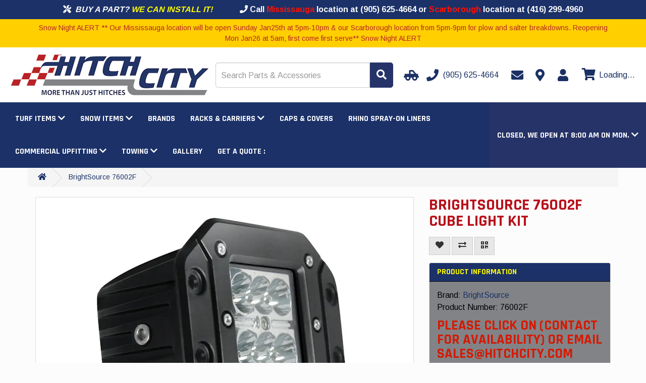

--- FILE ---
content_type: text/html; charset=utf-8
request_url: https://hitchcity.com/brightsource-76002f-cube-light-kit
body_size: 19942
content:
<!DOCTYPE html>
<!--[if IE]><![endif]-->
<!--[if IE 8 ]><html dir="ltr" lang="en" class="ie8"><![endif]-->
<!--[if IE 9 ]><html dir="ltr" lang="en" class="ie9"><![endif]-->
<!--[if (gt IE 9)|!(IE)]><!-->
<html dir="ltr" lang="en" >
<!--<![endif]-->

<head>
    <meta charset="UTF-8" />
    <meta name="viewport" content="width=device-width, initial-scale=1">

    <!--
 ______   __  __     ______        ______     ______     __    __        ______     ______     ______     __  __     ______
/\__  _\ /\ \_\ \   /\  ___\      /\  __ \   /\  __ \   /\ "-./  \      /\  ___\   /\  == \   /\  __ \   /\ \/\ \   /\  == \
\/_/\ \/ \ \  __ \  \ \  __\      \ \  __ \  \ \  __ \  \ \ \-./\ \     \ \ \__ \  \ \  __<   \ \ \/\ \  \ \ \_\ \  \ \  _-/
   \ \_\  \ \_\ \_\  \ \_____\     \ \_\ \_\  \ \_\ \_\  \ \_\ \ \_\     \ \_____\  \ \_\ \_\  \ \_____\  \ \_____\  \ \_\
    \/_/   \/_/\/_/   \/_____/      \/_/\/_/   \/_/\/_/   \/_/  \/_/      \/_____/   \/_/ /_/   \/_____/   \/_____/   \/_/
    © 2026 The AAM Group. All rights reserved.
-->

    <title>BrightSource 76002F Cube Light Kit </title>
                <meta name="description" content="3in. Flush Mount 6x3W Cree LEDs; 2 Lamps; 18W Flood pattern; 6500K incl. harness/switch " />
        <meta http-equiv="X-UA-Compatible" content="IE=edge">
            <link href="https://aw1.imgix.net/aw/_content/site/hitchcityontario/Logos/Hitchcity/HC-FavIcon.png?auto=format" rel="icon" />
                <link href="https://hitchcity.com/brightsource-76002f-cube-light-kit" rel="canonical" />
    
    <!-- Preloads -->
    <link rel="preconnect" href="https://fonts.googleapis.com">
    <link rel="preconnect" href="https://fonts.gstatic.com" crossorigin>
            <link rel="preload" fetchpriority="high" as="image" href="https://aw1.imgix.net/aw/_content/site/hitchcityontario/Logos/Hitchcity/HitchCity-Logo.png?auto=format&fit=max&w=405&h=95" type="image/png" />
            <link rel="preload" as="style" href="/fontawesome/css/all.min.css" />
    <link rel="preload" as="style" href="/fontawesome/css/v4-shims.min.css" />
    <link rel="preload" as="style" href="/css/shared/styles.css?v=1.129.2" />
    <link rel="preload" as="style" href="https://maxcdn.bootstrapcdn.com/bootstrap/3.3.7/css/bootstrap.min.css" integrity="sha384-BVYiiSIFeK1dGmJRAkycuHAHRg32OmUcww7on3RYdg4Va+PmSTsz/K68vbdEjh4u" crossorigin="anonymous">
    <link rel="preload" as="style" href="/css/catalog/styles.css?v=1.129.2" />
                    <link rel="preload" as="script" href="https://maps.googleapis.com/maps/api/js?key=AIzaSyCLzBWtoo2vE1THnCx1LBe5f6cbMjO0A7E" />
            <link rel="preload" as="script" href="/js/catalog/product/product/bundle.js?v=1.129.2" />
        <link rel="preload" as="script" href="https://ajax.googleapis.com/ajax/libs/jquery/3.5.1/jquery.min.js" crossorigin="anonymous" />
    <link rel="preload" as="script" href="https://maxcdn.bootstrapcdn.com/bootstrap/3.3.7/js/bootstrap.min.js" integrity="sha384-Tc5IQib027qvyjSMfHjOMaLkfuWVxZxUPnCJA7l2mCWNIpG9mGCD8wGNIcPD7Txa" crossorigin="anonymous" />
            <link rel="preload" as="style" href="/catalog/view/css/flipclock.min.css?v=1.129.2" />
        <link rel="preload" as="script" href="/catalog/view/js/flipclock.min.js?v=1.129.2" />
        <link rel="preload" as="script" href="/js/runtime/bundle.js?v=1.129.2" />
    <link rel="preload" as="script" href="/js/shared/bundle.js?v=1.129.2" />
    <link rel="preload" as="script" href="/js/catalog/bundle.js?v=1.129.2" />
    
            <!-- Apple Touch Icons -->
        <link rel="apple-touch-icon" href="apple-touch-icon.png">

        <!-- Manifest -->
        <link rel="manifest" href="/local/manifest.json" />
        <meta name="msapplication-TileColor" content="#f8f8f8" />
        <meta name="msapplication-TileImage" content="https://aw1.imgix.net/aw/_content/site/hitchcityontario/Logos/Hitchcity/HC-FavIcon.png?auto=format" />
        <meta name="theme-color" content="#1a2632" />
    
    <!-- CSS Styles -->
    <link rel="stylesheet" href="/fontawesome/css/all.min.css">
    <link rel="stylesheet" href="/fontawesome/css/v4-shims.min.css">
    <link rel="stylesheet" href="https://maxcdn.bootstrapcdn.com/bootstrap/3.3.7/css/bootstrap.min.css" integrity="sha384-BVYiiSIFeK1dGmJRAkycuHAHRg32OmUcww7on3RYdg4Va+PmSTsz/K68vbdEjh4u" crossorigin="anonymous">
    <link rel="stylesheet" href="/css/shared/styles.css?v=1.129.2" />

    <!-- Fonts -->
        <link rel="preload" href="https://fonts.googleapis.com/css2?family=Arimo:wght@400;700&family=Inter:wght@200;400;700&family=Rajdhani:wght@300;400;700&family=Rajdhani&family=Arimo&display=swap" as="style" onload="this.onload=null;this.rel='stylesheet'" />
    <noscript>
        <link href="https://fonts.googleapis.com/css2?family=Arimo:wght@400;700&family=Inter:wght@200;400;700&family=Rajdhani:wght@300;400;700&family=Rajdhani&family=Arimo&display=swap" rel="stylesheet" type="text/css" />
    </noscript>

        <link rel="stylesheet" href="/css/catalog/styles.css?v=1.129.2" />
            <link rel="stylesheet" href="/catalog/view/css/flipclock.min.css?v=1.129.2" />
        <style type="text/css">body { font-family: 'Arimo', sans-serif; }body { background-color: #fcfcfc; }body, legend { color: #393939; }.body-link-color { color: #393939; }.checkout-checkout .body, .checkout-checkout {background-color: #FFFFFF}h1, h2, h3, h4, h5, h6, .headline-border { color: #b9101b; }.headline-border span { background-color: #b9101b; }#catalog-page-content h1,#catalog-page-content h2,#catalog-page-content h3,#catalog-page-content h4,#catalog-page-content h5,#catalog-page-content h6{ color: #b9101b; }a, .btn-account .dropdown-menu li a, .catalog-list .list-group-item.sidebar-more,#cart .dropdown-menu a:not(.btn),#cart .dropdown-menu a.btn-link, a.continue-link, a.account-link{ color: #1b3165; }a:hover, a:focus, a:active,.catalog-list .list-group-item.sidebar-more:hover,.catalog-list .list-group-item.sidebar-more:focus,.catalog-list .list-group-item.sidebar-more:active,#cart .dropdown-menu a:not(.btn):hover,#cart .dropdown-menu a:not(.btn):focus,#cart .dropdown-menu a:not(.btn):active,#cart .dropdown-menu a.btn-link:hover,#cart .dropdown-menu a.btn-link:focus,#cart .dropdown-menu a.btn-link:active,a.continue-link:hover, a.account-link:hover{ color: #b9101b; }#top, .navbar-color, .navbar-default, .navbar-inverse .dropdown-menu,.navbar-default .dropdown-menu:not(.cart-popout-box) li a:hover,.navbar-default .dropdown-menu:not(.cart-popout-box)>.active>a,.navbar-default .dropdown-menu:not(.cart-popout-box)>.active>a:hover,.navbar-inverse .dropdown-menu:not(.cart-popout-box) li a:hover,.navbar-inverse .dropdown-menu:not(.cart-popout-box)>.active>a,.navbar-inverse .dropdown-menu:not(.cart-popout-box)>.active>a:hover{ background-color: #1b3168; }#top, .navbar-color, #navbar-hours .dropdown-menu{ color: #ffffff; }#top .btn-link, .top-links li, .top-links a,.navbar-default a, .navbar-inverse a, .nav .open>a,.navbar-default .dropdown-menu a, .navbar-inverse .dropdown-menu a,.navbar-default .navbar-nav>li>a, .navbar-inverse .navbar-nav>li>a,.btn-cart{ color: #ffffff; }.nav-drawer-toggle .menu-icon{ stroke: #ffffff; }@media (max-width: 767px) {.navbar-default .navbar-nav .open .dropdown-menu>li>a,.navbar-inverse .navbar-nav .open .dropdown-menu>li>a{ color: #ffffff; }}#top .btn-link:hover, #top .btn-link:focus, #top .btn-link:active,.top-links li, .top-links a:hover, .top-links a:focus, .top-links a:active,.navbar-default a:hover, .navbar-default a:focus, .navbar-default a:active,.navbar-inverse a:hover, .navbar-inverse a:focus, .navbar-inverse a:active,.navbar-default .dropdown-menu a:hover, .navbar-default .dropdown-menu a:focus,.navbar-default .dropdown-menu a:active,.navbar-inverse .dropdown-menu a:hover, .navbar-inverse .dropdown-menu a:focus,.navbar-inverse .dropdown-menu a:active,.navbar-default .navbar-nav>li>a:hover, .navbar-default .navbar-nav>li>a:focus,.navbar-default .navbar-nav>li>a:active,.navbar-inverse .navbar-nav>li>a:hover, .navbar-inverse .navbar-nav>li>a:focus,.navbar-inverse .navbar-nav>li>a:active,.navbar-default .navbar-nav>.open>a, .navbar-default .navbar-nav>.open>a:hover,.navbar-default .navbar-nav>.open>a:focus,.navbar-default .navbar-nav>.open>a:active,.navbar-inverse .navbar-nav>.open>a, .navbar-inverse .navbar-nav>.open>a:hover,.navbar-inverse .navbar-nav>.open>a:focus,.navbar-inverse .navbar-nav>.open>a:active,.nav .open>a:hover, .nav .open>a:focus, .nav .open>a:active,.btn-cart:hover, .btn-cart:focus, .btn-cart:active{ color: #ffffff; }@media (max-width: 767px) {.navbar-default .navbar-nav .open .dropdown-menu>li>a:focus,.navbar-default .navbar-nav .open .dropdown-menu>li>a:hover,.navbar-inverse .navbar-nav .open .dropdown-menu>li>a:focus,.navbar-inverse .navbar-nav .open .dropdown-menu>li>a:hover{ color: #ffffff; }}.navbar-default .navbar-nav:not(#navbar-hours)>li>a:hover,.navbar-default .navbar-nav:not(#navbar-hours)>li>a:focus,.navbar-default .navbar-nav:not(#navbar-hours)>li>a:active,.navbar-inverse .navbar-nav:not(#navbar-hours)>li>a:hover,.navbar-inverse .navbar-nav:not(#navbar-hours)>li>a:focus,.navbar-inverse .navbar-nav:not(#navbar-hours)>li>a:active{ background-color: #b9101b; }.navbar-default .dropdown-menu:not(.cart-popout-box), .navbar-inverse .dropdown-menu:not(.cart-popout-box),.navbar-default .dropdown-menu:not(.cart-popout-box) li a:hover,.navbar-default .dropdown-menu:not(.cart-popout-box) li a:focus,.navbar-default .dropdown-menu:not(.cart-popout-box) li a:active,.navbar-default .dropdown-menu:not(.cart-popout-box)>.active>a,.navbar-default .dropdown-menu:not(.cart-popout-box)>.active>a:hover,.navbar-inverse .dropdown-menu:not(.cart-popout-box) li a:hover,.navbar-inverse .dropdown-menu:not(.cart-popout-box) li a:focus,.navbar-inverse .dropdown-menu:not(.cart-popout-box) li a:active,.navbar-inverse .dropdown-menu:not(.cart-popout-box)>.active>a,.navbar-inverse .dropdown-menu:not(.cart-popout-box)>.active>a:hover,#top .dropdown-menu,#proTopNav .dropdown-menu,#mobileNavbar .dropdown-menu,#top .dropdown-menu:not(.cart-popout-box) li a:hover,#top .dropdown-menu:not(.cart-popout-box) li a:focus,#top .dropdown-menu:not(.cart-popout-box) li a:active,#top .dropdown-menu:not(.cart-popout-box)>.active>a,#top .dropdown-menu:not(.cart-popout-box)>.active>a:hover,#proTopNav .dropdown-menu:not(.cart-popout-box) li a:hover,#proTopNav .dropdown-menu:not(.cart-popout-box) li a:focus,#proTopNav .dropdown-menu:not(.cart-popout-box) li a:active,#proTopNav .dropdown-menu:not(.cart-popout-box)>.active>a,#proTopNav .dropdown-menu:not(.cart-popout-box)>.active>a:hover,#mobileNavbar .dropdown-menu:not(.cart-popout-box) li a:hover,#mobileNavbar .dropdown-menu:not(.cart-popout-box) li a:focus,#mobileNavbar .dropdown-menu:not(.cart-popout-box) li a:active,#mobileNavbar .dropdown-menu:not(.cart-popout-box)>.active>a,#mobileNavbar .dropdown-menu:not(.cart-popout-box)>.active>a:hover,.hero-nav .hero-nav-l1{ background-color: #1b3168; }.navbar-default .dropdown-menu, .navbar-inverse .dropdown-menu,.navbar-default .dropdown-menu a, .navbar-inverse .dropdown-menu a,#top .dropdown-menu a, #proTopNav .dropdown-menu a, #mobileNavbar .dropdown-menu a,.cart-dropdown,.cart-popout-wrapper .dropdown-menu li p,.hero-nav .hero-nav-l1{ color: #ffffff; }.navbar-default .dropdown-menu a:hover,.navbar-default .dropdown-menu a:focus,.navbar-default .dropdown-menu a:active,.navbar-inverse .dropdown-menu a:hover,.navbar-inverse .dropdown-menu a:focus,.navbar-inverse .dropdown-menu a:active,#top .dropdown-menu a:hover,#top .dropdown-menu a:focus,#top .dropdown-menu a:active,#proTopNav .dropdown-menu a:hover,#proTopNav .dropdown-menu a:focus,#proTopNav .dropdown-menu a:active,.hero-nav .hero-nav-l1 .hero-nav-sub-item div:hover,.hero-nav .hero-nav-l1 .hero-nav-sub-item div:focus,.hero-nav .hero-nav-l1 .hero-nav-sub-item div:active,.hero-nav .hero-nav-l1 .hero-nav-sub-item a:hover,.hero-nav .hero-nav-l1 .hero-nav-sub-item a:focus,.hero-nav .hero-nav-l1 .hero-nav-sub-item a:active{ color: #b9101b; }.flex-navbar-square:hover .flex-navbar-image {-webkit-box-shadow: 0 0 0 1px #b9101b;-khtml-box-shadow: 0 0 0 1px #b9101b;-moz-box-shadow: 0 0 0 1px #b9101b;-ms-box-shadow: 0 0 0 1px #b9101b;-o-box-shadow: 0 0 0 1px #b9101b;box-shadow: 0 0 0 1px #b9101b;}#proTopNav {background-color: #ffffff;}@media (max-width: 991px) {.navbar-container .navbar-default { background-color: #ffffff; }.navbar-container .navbar-default .menu-icon { stroke: #333; }.navbar-container .navbar-default .nav-drawer-toggle:hover .menu-icon { stroke: #000000; }.navbar-container .navbar-default a { color: #333; }.navbar-container .navbar-default a:hover,.navbar-container .navbar-default a:focus,.navbar-container .navbar-default a:active { color: #000000; }}#proTopNav a:not(.btn):hover,#proTopNav a:not(.btn):focus,#proTopNav a:not(.btn):active{ color: #000000; }.navbar { margin: 0 0 0 0; }footer { margin: 0 0 0 0; }.btn-account .dropdown-menu li a:hover,.btn-account .dropdown-menu li a:focus,.btn-account .dropdown-menu li a:active{ color: #b9101b; }.catalog-list .list-group-item.sidebar-more{ color: #d51900 !important; }.catalog-list .list-group-item.sidebar-more:hover,.catalog-list .list-group-item.sidebar-more:focus{ color: #a40000 !important; }.breadcrumb { background-color: #f5f5f5; }.breadcrumb > li:after {border-bottom-color: #dddddd;border-right-color: #dddddd;}.breadcrumb a { color: #1b3168; }.breadcrumb a:hover, .breadcrumb a:focus, .breadcrumb a:active{ color: #b9101b; }footer { background-color: #303030; }footer, footer h5 { color: #ffffff; }footer a { color: #cccccc; }footer a:hover, footer a:focus, footer a:active{ color: #b9101b; }.form-control, .btn, .input-group .input-group-addon, .address-form input, .address-form select{ border-radius: 0; }.btn-primary, .label-primary, .top-links a.btn-checkout {background-color: #263368;border-color: #263368;color: #ffffff;}.childItem.active {color: #1b3165 !important}.btn-outline-primary {background: transparent;color: #263368;}.text-primary { color: #263368; }#navbar-hours, #navbar-hours .dropdown-menu, #navbar-hours .dropdown-toggle, #navbar-hours .dropdown-toggle:hover, #navbar-hours .open > a {background-color: #263368;color: #ffffff !important;}.store-locator-active {border: 3px solid #263368;margin-bottom: 20px;border-radius: 5px;box-shadow: rgba(149, 157, 165, 0.2) 0px 8px 24px;padding: 6%;}.sidebar-heading.sidebar-heading-red{border-bottom-color: #263368;background-color: #1b3168;}.btn-primary:hover, .btn-primary:focus, .btn-primary.focus, .btn-primary:active,.btn-primary.active, .btn-primary:active:focus, .open>.dropdown-toggle.btn-primary,.top-links a.btn-checkout:hover, .top-links a.btn-checkout:focus, .top-links a.btn-checkout:active {background-color: #b9101b;border-color: #b9101b;color: #ffffff;}.btn-link.text-primary:hover, .btn-link.text-primary:focus, .btn-link.text-primary.focus,.btn-link.text-primary:active, .btn-link.text-primary.active, .btn-link.text-primary:active:focus {color: #b9101b; ?>;}.btn-success, .label-success {background-color: #43ac6a;border-color: #43ac6a;color: #ffffff;}.text-success { color: #43ac6a; }.alert-success:not(.alert-base) {background-color: #43ac6a;border-color: #43ac6a;color: #ffffff;}.btn-success:hover, .btn-success:focus, .btn-success.focus,.btn-success:active, .btn-success.active, .btn-success:active:focus,.open>.dropdown-toggle.btn-success {background-color: #358753;border-color: #358753;color: #ffffff;}.btn-link.text-success:hover, .btn-link.text-success:focus, .btn-link.text-success.focus,.btn-link.text-success:active, .btn-link.text-success.active, .btn-link.text-success:active:focus {color: #358753; ?>;}.btn-danger, .label-danger {background-color: #f04124;border-color: #f04124;color: #ffffff;}.text-danger { color: #f04124; }.alert-danger:not(.alert-base) {background-color: #f04124;border-color: #f04124;color: #ffffff;}.btn-danger:hover, .btn-danger:focus, .btn-danger.focus,.btn-danger:active, .btn-danger.active, .btn-danger:active:focus,.open>.dropdown-toggle.btn-danger {background-color: #ffffff;border-color: #ffffff;color: #d32a0e; ?>;}.btn-link.text-danger:hover, .btn-link.text-danger:focus, .btn-link.text-danger.focus,.btn-link.text-danger:active, .btn-link.text-danger.active, .btn-link.text-danger:active:focus {color: #ffffff; ?>;}.btn-warning, .label-warning {background-color: #b92227;border-color: #b92227;color: #ffffff;}.text-warning { color: #b92227; }.alert-warning:not(.alert-base) {background-color: #b92227;border-color: #b92227;color: #ffffff;}.btn-warning:hover, .btn-warning:focus, .btn-warning.focus,.btn-warning:active, .btn-warning.active, .btn-warning:active:focus,.open>.dropdown-toggle.btn-warning {background-color: #fffb00;border-color: #fffb00;color: #b92227;}.btn-link.text-warning:hover, .btn-link.text-warning:focus, .btn-link.text-warning.focus,.btn-link.text-warning:active, .btn-link.text-warning.active, .btn-link.text-warning:active:focus {color: #fffb00; ?>;}.btn-info, .label-info {background-color: #5bc0de;border-color: #5bc0de;color: #ffffff;}.text-info { color: #5bc0de; }.alert-info:not(.alert-base) {background-color: #5bc0de;border-color: #5bc0de;color: #ffffff;}.btn-info:hover, .btn-info:focus, .btn-info.focus,.btn-info:active, .btn-info.active, .btn-info:active:focus,.open>.dropdown-toggle.btn-info {background-color: #31b0d5;border-color: #31b0d5;color: #ffffff;}.btn-link.text-info:hover, .btn-link.text-info:focus, .btn-link.text-info.focus,.btn-link.text-info:active, .btn-link.text-info.active, .btn-link.text-info:active:focus {color: #31b0d5; ?>;}.btn-default, .label-default {background-color: #e7e7e7;border-color: #e7e7e7;color: #333333;}.text-default { color: #e7e7e7; }.btn-default:hover, .btn-default:focus, .btn-default.focus,.btn-default:active, .btn-default.active, .btn-default:active:focus,.open>.dropdown-toggle.btn-default {background-color: #cecece;border-color: #cecece;color: #333333;}.btn-link.text-default:hover, .btn-link.text-default:focus, .btn-link.text-default.focus,.btn-link.text-default:active, .btn-link.text-default.active, .btn-link.text-default:active:focus {color: #cecece; ?>;}.btn-primary { border-color: #263368; }.btn-primary:hover, .btn-primary:focus, .btn-primary:active{ border-color: #b9101b; }.btn-success { border-color: #3c9a5f; }.btn-success:hover, .btn-success:focus, .btn-success:active{ border-color: #3c9a5f; }.btn-danger { border-color: #ea2f10; }.btn-danger:hover, .btn-danger:focus, .btn-danger:active{ border-color: #ea2f10; }.btn-warning { border-color: #b92227; }.btn-warning:hover, .btn-warning:focus, .btn-warning:active{ border-color: #fffb00; }.btn-info { border-color: #269abc; }.btn-info:hover, .btn-info:focus, .btn-info:active{ border-color: #269abc; }.btn-default { border-color: #cccccc; }.btn-default:hover, .btn-default:focus, .btn-default:active{ border-color: #cccccc; }.btn { border-width: 1px; }.btn { border-style: solid; }.catalog-list .sidebar-heading,.panel-default > .panel-heading,.panel-footer,.catalog-list div[data-toggle="collapse"]{ background-color: #1b3168; }.catalog-list .sidebar-heading h3, .catalog-list .sidebar-heading a,.panel-default > .panel-heading,.panel-default > .panel-heading a.accordion-toggle,.panel-default > .panel-heading a.accordion-toggle:hover,.panel-default > .panel-heading a.accordion-toggle:focus,.panel-default > .panel-heading a.accordion-toggle:active,.panel h1, .panel h2, .panel h3, .panel h4, .panel h5, .panel h6,.panel .h1, .panel .h2, .panel .h3, .panel .h4, .panel .h5, .panel .h6,.catalog-list div[data-toggle="collapse"]{ color: #fffb00; }.sidebar-panel,.sidebar-list,.sidebar-list .list-group-item,.catalog-list .list-group-item,.panel-default .list-group-item,.ymm-left-right .block-ymm-form,.panel.panel-default,#section-product-content,.tab-content,.search-container{ background-color: #828387; }.catalog-list a.list-group-item:hover,.catalog-list a.list-group-item:focus,.catalog-list .list-group-item.active:not(.childItem),.nav-tabs > li.active > a,.nav-tabs > li.active > a:focus,.nav-tabs > li.active > a:hover,.nav-tabs > li > a:hover,.nav-tabs > li > a:focus{ background-color: #ffffff; }.catalog-list .list-group-item,.catalog-list a.list-group-item,.sidebar-panel,.attribute-name,.attribute-choice,.ymm-left-right .block-ymm-form,.ymm-form-container .nav-tabs li > a,#section-product-content,#section-product-content h1,#section-product-content h2,#section-product-content h3,#section-product-content h4,#section-product-content h5,#section-product-content h6,#section-product-content a,.panel,.panel-default a.list-group-item,.panel-default .list-group-item,.panel a:not(.btn, .attribute-name),.panel a:not(.btn, .attribute-name):focus,.panel a:not(.btn, .attribute-name):hover,.panel a:not(.btn, .attribute-name):active{ color: #ffffff; }.catalog-list a.list-group-item:hover,.catalog-list a.list-group-item:focus,.catalog-list .list-group-item.active:not(.childItem),.nav-tabs > li.active > a,.nav-tabs > li.active > a:focus,.nav-tabs > li.active > a:hover{ color: #b9101b; }.sidebar-heading,.catalog-list .list-group-item + .list-group-item,.panel-default > .panel-heading,.panel-footer,.panel-default .list-group-item,.ymm-form-container .nav-tabs li.active > a,.ymm-form-container .nav-tabs li.active > a:hover,.ymm-form-container .nav-tabs li.active > a:focus,.ymm-form-container .nav-tabs li.active > a:active{ border-color: #000000; }.catalog-list .list-group-item.sidebar-more{ color: #d51900; }.catalog-list .list-group-item.sidebar-more:hover,.catalog-list .list-group-item.sidebar-more:focus{ color: #a40000; }.container:not(.footer-container):not(.checkout-checkout .container) { width: 100%; }.top-links.pull-right { margin-right: -15px; }.breadcrumb { margin-left: -15px; margin-right: -15px; }.breadcrumb {border-radius:unset;}.navbar-container { width: 100%; padding-left: 0; padding-right: 0; }.block { margin: 15px 0; padding: 0; }#google-translate-plugin-wrapper a { color: #000000; }.product-thumb h4 a { color: #000000; }.btn-checkout { border-radius: 0; border: 0; }#preview-mode .btn { border: 2px solid #ffffff; }.p65-warning {border: 1px solid #ddd;border-left: 0;border-right: 0;padding: 15px 0;margin: 15px 0;line-height: 20px;}.p65-warning img { margin-right: 10px; }.p65-warning td { padding: 10px 0; }.ymm-top-bottom .block-ymm-form { background-color: #252525; }.block-ymm-text, .block-ymm-text h4 { background-color: #263368; }#cart .cart-popout-circle-display { background-color: #ffffff; }#cart .cart-popout-circle-display { color: #ff0000; }.checkout-checkout #checkout-cart strong, .checkout-checkout {color: #000000}#table-success-wrapper .success-table td {color: #000000}.checkout-checkout h4 {color: #000000}.progress-label {color: #000000!important}.checkout-checkout #checkout-cart-wrapper a {color: #000000!important}#search_module { background-color: transparent;color: #393939;}@media (max-width: 767px) {
  .breadcrumb {
    padding: 5px 15px;
  }

  .breadcrumb > li {
    padding: 10px 5px;
  }

  .breadcrumb > li + li:before {
    content: none;
  }

  .breadcrumb > li:after {
    content: none;
  }
}</style>    
    <!-- Scripts -->
    <script src="https://ajax.googleapis.com/ajax/libs/jquery/3.5.1/jquery.min.js" crossorigin="anonymous" defer></script>
    <script src="https://maxcdn.bootstrapcdn.com/bootstrap/3.3.7/js/bootstrap.min.js" integrity="sha384-Tc5IQib027qvyjSMfHjOMaLkfuWVxZxUPnCJA7l2mCWNIpG9mGCD8wGNIcPD7Txa" crossorigin="anonymous" defer></script>
            <script type="text/javascript" src="/catalog/view/js/flipclock.min.js?v=1.129.2" defer></script>
        <script type="text/javascript" src="/js/runtime/bundle.js?v=1.129.2" defer></script>
    <script type="text/javascript" src="/js/shared/bundle.js?v=1.129.2" defer></script>
    <script type="text/javascript" src="/js/catalog/bundle.js?v=1.129.2" defer></script>
            <script src="https://maps.googleapis.com/maps/api/js?key=AIzaSyCLzBWtoo2vE1THnCx1LBe5f6cbMjO0A7E" type="text/javascript" defer></script>
            <script src="/js/catalog/product/product/bundle.js?v=1.129.2" type="text/javascript" defer></script>
                
    <script type="application/ld+json">{"@context":"http://schema.org/","@type":"AutoPartsStore","@id":"https://hitchcity.com/","name":"Hitchcity Mississauga","address":"5170 Dixie Road<br />\nMississauga, ON L4W 1E3<br />\nCA","telephone":"(905) 625-4664","logo":"https://aw1.imgix.net/aw/_content/site/hitchcityontario/Logos/Hitchcity/HitchCity-Logo.png?auto=format&fit=max&w=405&h=95","image":"https://aw1.imgix.net/aw/_content/site/hitchcityontario/Logos/Hitchcity/HitchCity-Logo.png?auto=format&fit=max&w=405&h=95","hasMap":"https://hitchcity.com/information/contact","url":"https://hitchcity.com/","priceRange":"$ - $$$","geo":{"@type":"GeoCoordinates","latitude":"43.63857591134771","longitude":"-79.62594188650739"},"openingHours":["Mo 08:00-18:00","Tu 08:00-18:00","We 08:00-18:00","Th 08:00-18:00","Fr 08:00-18:00","Sa 08:00-15:00"],"sameAs":["https://www.facebook.com/HitchCity/","https://www.instagram.com/hitchcity_/","https://www.youtube.com/user/HitchCity001","https://www.linkedin.com/company/hitch-city","https://www.tiktok.com/@hitchcity"]}</script>
        <meta property="og:title" content="BrightSource 76002F Cube Light Kit ">
    <meta property="og:description" content="3in. Flush Mount 6x3W Cree LEDs; 2 Lamps; 18W Flood pattern; 6500K incl. harness/switch ">
    
        <meta property="og:site_name" content="Hitchcity Mississauga">
            <meta property="og:image" content="https://aw1.imgix.net/2/brightsource/76002_V1.jpg?auto=format&fit=max&w=600&h=315">
            <meta property="og:image:width" content="600">
            <meta property="og:image:height" content="315">
            <meta property="og:url" content="https://hitchcity.com/brightsource-76002f-cube-light-kit">
            <meta property="og:type" content="product">
        <meta property="fb:app_id" content="262272337607969">

            <script async src="/js/catalog/page_view/bundle.js?v=1.129.2" type="text/javascript"></script>
    
            <script async src="/js/catalog/phone_clicks/bundle.js?v=1.129.2" type="text/javascript"></script>
    
            <script>
            window.dataLayer = window.dataLayer || [];

            function gtag() {
                dataLayer.push(arguments);
            }

                    </script>
        <!-- Global site tag (gtag.js) - Google Analytics -->
        <script async src="https://www.googletagmanager.com/gtag/js?id=G-3C5HK7Z6QC"></script>
        <script>
            gtag('js', new Date());

                            gtag('config', 'G-3C5HK7Z6QC');
                    </script>
    
    
    
    
    
    
            <script type="application/json" data-doc-data>
            {"product_product":{"product_id":2436},"product_page":{"product":{"aaia":"GPXT","aaia_brand_code":"GPXT","adjustment_used":{"product":false,"series":false,"manufacturer":false,"category":false,"global":false},"attribute_groups":[{"attribute_group_id":1,"name":"Attributes","attribute":[{"attribute_id":3,"name":"Country of Origin (Primary)","text":"CN"},{"attribute_id":2,"name":"Life Cycle Status Code","text":"Available to Order"},{"attribute_id":5,"name":"NAFTA Preference Criterion Code","text":"B"},{"attribute_id":0,"name":"GTIN","text":"00628078706350"}]}],"auto_update":true,"base_price":null,"base_price_text":null,"base_weight":5,"categories":[{"category_id":356,"name":"LED Auxiliary Lights"}],"category_levels":[{"name":"Automotive Lighting","id":"347"},{"name":"LED Auxiliary Lights","id":"356"}],"currency_code":"CAD","custom_brand_code":null,"customer_group_adjustments":[],"date_added":"2024-02-16 13:29:27","date_available":"0000-00-00","date_modified":"2024-02-16 13:29:27","description":"3in. Flush Mount 6x3W Cree LEDs; 2 Lamps; 18W Flood pattern; 6500K incl. harness\/switch<hr\/>The BrightSource Flush Mount, 3\" Cube lights use 6x3w Cree LED chips to create a long range Spot Pattern. 6500K colour output.  Kit includes , 2 Lamps with Deutsche connectors, harness\/switch.  Three Year Limited Warranty on Manufacturer's defects.<ul><li>Cube Light Kit<\/li><\/ul>","disable_pricing":true,"disable_pricing_notice":"Please Click on (Contact For Availability) or Email sales@hitchcity.com","disabled_shipping_services":null,"discount":null,"discounts":null,"display_quote":false,"ean":"","enough_inventory":false,"fitment":"universal","group_adjustment":null,"group_adjustment_text":"","has_rebates":false,"has_shipping_cost":false,"height":6,"height_text":"6.00in","image":"http:\/\/aw1.imgix.net\/2\/brightsource\/76002_V1.jpg","images":[],"instant_rebate":null,"is_discount":false,"is_group_adjustment":false,"is_instant_rebate":false,"is_new":false,"is_orderable":false,"is_package":false,"is_package_component":false,"is_special":false,"isbn":"","item_weight":5,"jan":"","jobber":null,"labor":null,"labor_id":null,"labor_price":null,"labor_time":null,"length":9,"length_class":"in","length_class_id":3,"length_text":"9.00in","links":{"view":"https:\/\/hitchcity.com\/brightsource-76002f-cube-light-kit","wishlist_remove":"https:\/\/hitchcity.com?route=account\/wishlist&remove=2436","compare_remove":"https:\/\/hitchcity.com?route=product\/compare&remove=2436","manufacturer":"https:\/\/hitchcity.com\/brand\/brightsource"},"location":"","login_for_pricing":true,"manufacturer":"BrightSource","manufacturer_data":{"aaia_brand_code":"GPXT","aam_info":false,"address":null,"address_2":null,"city":null,"custom_brand_code":null,"description":"","disable_pricing":true,"disable_pricing_notice":"Please Click on (Contact For Availability) or Email sales@hitchcity.com","disabled_shipping_services":null,"display_quote":false,"email":null,"expand_description":false,"hide_brand_logo":false,"image":"https:\/\/aw1.imgix.net\/aw\/_content\/site\/hitchcityontario\/Logos\/brightsource-led-logo.jpg","language_id":1,"manufacturer_id":8,"meta_description":"","meta_title":"","name":"BrightSource","phone":null,"phone_2":null,"price_adjustment":0,"shipping_cost":0,"show_install_graphic":false,"show_rebate_tab":false,"show_website_link":true,"sidebar":true,"sort_order":-1,"state":null,"status":true,"website":null,"youtube_channel_id":null,"zip":null},"manufacturer_id":8,"map":null,"met_minimum":true,"meta_description":"3in. Flush Mount 6x3W Cree LEDs; 2 Lamps; 18W Flood pattern; 6500K incl. harness\/switch","meta_title":"BrightSource 76002F Cube Light Kit","minimum":1,"model":"76002F","mpn":"76002F","msrp":null,"name":"BrightSource 76002F Cube Light Kit","options":[],"options_price":null,"options_price_text":null,"original_unit_price":null,"original_unit_price_text":null,"package":[],"po_number":"","price":null,"price_2":null,"price_3":null,"price_4":null,"price_5":null,"price_adjustment_category":0,"price_adjustment_manufacturer":0,"price_adjustment_product":0,"price_adjustment_series":0,"price_before_discounts":null,"price_before_discounts_text":null,"price_currency_conversion":true,"price_mods":null,"price_text":null,"price_type":1,"product_id":2436,"quantity":1,"rating":0,"rebates":{"primary":[],"product":[],"series":[],"manufacturer":[],"unique":[]},"related":[],"requires_options":false,"requires_shipping":true,"reseller_prices":null,"resource_uris":[],"retail":132.3,"reviews":0,"selected_options":[],"series":"LED Cube Lamps","series_data":{"series_id":null,"manufacturer_id":"8","name":"LED Cube Lamps","sort_order":"0","sidebar":"1","disabled_shipping_services":null,"display_quote":"0","shipping_cost":null,"price_adjustment":null,"disable_pricing":"0","disable_pricing_notice":null,"status":"1","expand_description":"0","labor_id":null,"labor_time":null,"id":null,"description":null,"meta_title":null,"meta_description":null,"manufacturer_name":"BrightSource","keyword":"brightsource\/led-cube-lamps"},"series_id":0,"shipping":true,"shipping_cost":null,"shipping_cost_category":null,"shipping_cost_manufacturer":null,"shipping_cost_product":null,"shipping_cost_series":null,"short_description":"3in. Flush Mount 6x3W Cree LEDs; 2 Lamps; 18W Flood pattern; 6500K incl. harness\/switchThe BrightSou..","short_name":"BrightSource 76002F Cube Light Kit","show_install_graphic":false,"show_pricing":false,"show_stock_warning":true,"sku":"GPXT-76002F","sort_priority":"Default","special":null,"special_text":null,"specials":null,"status":true,"stock_status":null,"stock_text":"Call for Availability","subtotal":null,"subtotal_before_discounts":null,"subtotal_before_discounts_text":null,"subtotal_text":null,"subtract":true,"tag":"","tags":[],"tax":null,"tax_class":"Taxable Goods","tax_class_id":9,"tax_rate_total":null,"tax_rates":null,"tax_text":null,"thumbnails":{"primary":"https:\/\/aw1.imgix.net\/2\/brightsource\/76002_V1.jpg?auto=format&fit=max&w=600&h=600","cart":"https:\/\/aw1.imgix.net\/2\/brightsource\/76002_V1.jpg?auto=format&fit=max&w=47&h=47","popup":"https:\/\/aw1.imgix.net\/2\/brightsource\/76002_V1.jpg?auto=format&fit=max&w=500&h=500","wishlist":"https:\/\/aw1.imgix.net\/2\/brightsource\/76002_V1.jpg?auto=format&fit=max&w=47&h=47"},"total":null,"total_before_discounts":null,"total_before_discounts_text":null,"total_text":null,"total_weight":5,"unit_price":null,"unit_price_before_discounts":null,"unit_price_before_discounts_text":null,"unit_price_before_options":null,"unit_price_before_options_text":null,"unit_price_text":null,"unspsc":"25172901","upc":"00628078706350","viewed":28,"weight":5,"weight_class":"lb","weight_class_id":5,"weight_text":"5.00lb","width":9,"width_text":"9.00in"},"video_thumbnails":[],"cta_message":"Contact For Availability","show_install_graphic":false,"install_graphic":"https:\/\/aw1.imgix.net\/aw\/_content\/shared\/we-install.png","current_currency":"","currencies":"","text_discount":" or more ","instant_checkout_button":false,"in_pos_mode":false},"catalog":{"is_pro":true,"is_checkout_site":false,"in_pos_mode":false,"in_iframe":false,"in_kiosk":false,"is_kiosk_homepage":"","kiosk_homepage":"","kiosk_videos":[],"kiosk_prompt_timer":1,"kiosk_idle_timer":2,"catalog_url":"https:\/\/hitchcity.com\/","pos_locked":false,"pos_idle_timer":0,"button_cart":"Add to Cart","noprice_template":false,"show_brand_on_listing":true,"show_part_number_on_listing":true,"add_to_cart_on_listing":true,"vehicle_fitment_config":{"ymm_enabled":true,"ymm_heading":"","ymm_tab_label":"","ymm_redirect":"\/product\/catalog","ymm_page_refresh":true,"engine_family_enabled":false,"engine_family_tab_label":"","vehicle_lookup_enabled":true,"enable_sub_model":true,"enable_body_type":true,"enable_bed_length":true,"enable_choices":true,"enable_aces_data_attributes":true,"require_fitment_confirmation":true,"show_universal":false,"design":{"ymm_block_border_color":"","ymm_form_background_color":"","ymm_text_background_color":"#263368","ymm_text_color":"","ymm_button_color":"","ymm_button_text_color":"","ymm_button_hover_color":"","ymm_button_hover_text_color":"","ymm_glow_color":""},"ymm_popular_sort":"1"},"we_install_graphic":"https:\/\/aw1.imgix.net\/aw\/_content\/shared\/we-install.png","allow_limit":false,"show_schedule_appt":false,"show_stock":false,"show_stock_locations":false,"show_product_tags":true,"review_status":true,"rebate_tab_global":true,"marketing_tracking_trackers":{"gtag":{"ids":["G-3C5HK7Z6QC"],"events":["addToCart","removeFromCart","beginCheckout","checkoutStep","completeCheckout","submitRefund","productImpression","productClick","productDetailView","signUp"]}},"tax_classes":[{"tax_class_id":"9","title":"Taxable Goods","description":"Taxed goods","date_added":"2022-03-31 08:55:55","date_modified":"2022-03-31 15:41:58"},{"tax_class_id":"10","title":"Downloadable Products","description":"Downloadable","date_added":"2022-03-31 08:55:55","date_modified":"2022-03-31 08:55:55"}],"order_statuses":[{"order_status_id":"7","name":"Canceled","status_color":null,"status_text_color":null},{"order_status_id":"9","name":"Canceled Reversal","status_color":null,"status_text_color":null},{"order_status_id":"13","name":"Chargeback","status_color":null,"status_text_color":null},{"order_status_id":"5","name":"Complete","status_color":null,"status_text_color":null},{"order_status_id":"8","name":"Denied","status_color":null,"status_text_color":null},{"order_status_id":"14","name":"Expired","status_color":null,"status_text_color":null},{"order_status_id":"10","name":"Failed","status_color":null,"status_text_color":null},{"order_status_id":"18","name":"Install Scheduled","status_color":null,"status_text_color":null},{"order_status_id":"21","name":"Kiosk","status_color":null,"status_text_color":null},{"order_status_id":"1","name":"Pending","status_color":null,"status_text_color":null},{"order_status_id":"19","name":"Pending Payment","status_color":null,"status_text_color":null},{"order_status_id":"15","name":"Processed","status_color":null,"status_text_color":null},{"order_status_id":"2","name":"Processing","status_color":null,"status_text_color":null},{"order_status_id":"17","name":"Ready for Pickup","status_color":null,"status_text_color":null},{"order_status_id":"11","name":"Refunded","status_color":null,"status_text_color":null},{"order_status_id":"12","name":"Reversed","status_color":null,"status_text_color":null},{"order_status_id":"20","name":"Saved Order","status_color":null,"status_text_color":null},{"order_status_id":"3","name":"Shipped","status_color":null,"status_text_color":null},{"order_status_id":"16","name":"Voided","status_color":null,"status_text_color":null}],"search_text":"","search_data":{"brand":"brands","series":"series","categories":"categories","parts":"parts","site_id":"hitchcityontario","disable_without_stock":"0"},"labor_rates":[{"labor_id":1,"title":"Labor Example","code":"EXAMPLE","amount":118,"time":60,"tax_class_id":9,"status":1,"date_modified":"2024-02-26","display_text":"Add Installation for +{AMOUNT}!  {TITLE} Subject to change based on services required."}],"program":{"key":"ttc","name":"Total Truck Centers&trade;","website":"https:\/\/totaltruckcenters.com\/","color_logo":"https:\/\/aw1.imgix.net\/aw\/_content\/shared\/aam\/total-truck-centers.png?auto=format&fit=max&w=150","white_logo":"https:\/\/aw1.imgix.net\/aw\/_content\/shared\/aam\/total-truck-centers-white.png?auto=format&fit=max&w=150"},"interactive_garage":{"enabled":true,"enable_on_product_page":true,"enable_on_product_card":true,"main_script":"https:\/\/production.interactivegarage.com\/scripts\/ig-view-on-vehicle\/ig-view-on-vehicle.min.js","site_script":"https:\/\/production.interactivegarage.com\/scripts\/ig-view-on-vehicle\/ig-view-on-vehicle-aamgeneric.min.js"},"is_paceapi_active":false,"po_numbers":false,"require_po_numbers":false,"show_labor_total":true,"login_for_pricing":"1","header_font":"Rajdhani","body_font":"Arimo","affirm_color":"black","dealer_locator_popup_heading_text":"","dealer_locator_popup_text":"","location_services":true}}        </script>
    
        <!-- Google Tag Manager -->
<script>(function(w,d,s,l,i){w[l]=w[l]||[];w[l].push({'gtm.start':
new Date().getTime(),event:'gtm.js'});var f=d.getElementsByTagName(s)[0],
j=d.createElement(s),dl=l!='dataLayer'?'&l='+l:'';j.async=true;j.src=
'https://www.googletagmanager.com/gtm.js?id='+i+dl;f.parentNode.insertBefore(j,f);
})(window,document,'script','dataLayer','GTM-PDL22B');</script>
<!-- End Google Tag Manager -->
<script>
document.addEventListener("DOMContentLoaded", function() {
    // Select the element with the ID navbarEmailAddress
    const emailLink = document.getElementById("navbarEmailAddress");

    if (emailLink) {
        emailLink.addEventListener("click", function(event) {
            // Prevent the default action (e.g., if it’s a mailto link)
            event.preventDefault();
            // Redirect to the specified URL
            window.location.href = "https://hitchcity.com/quote";
        });
    }
});
</script>

<script>
// Blog Heading Start
// Blog Background Image
document.addEventListener("DOMContentLoaded", function() {
  // Check if the current URL path matches /blog
  if (window.location.pathname === "/blog") {
    // Set the background image
    document.body.style.backgroundImage = "url('https://aw1.imgix.net/aw/_content/site/hitchcityontario/Documents/Blog%20Images/Blog%20Heading%20Images/Black%20PIckup-Red%20Plow%202048x2048.jpg')";
    document.body.style.backgroundPosition = "center";
    document.body.style.backgroundSize = "cover";
    document.body.style.backgroundAttachment = "fixed"; // This makes the image static

    // Create an overlay div to control the opacity
    let overlay = document.createElement("div");
    overlay.style.position = "fixed";
    overlay.style.top = "0";
    overlay.style.left = "0";
    overlay.style.width = "100%";
    overlay.style.height = "100%";
    overlay.style.backgroundColor = "rgba(255, 255, 255, 0.5)"; // 50% opacity
    overlay.style.zIndex = "-1"; // Ensure it's behind other content
    document.body.appendChild(overlay);
  }
});
// Blog Header Image End
</script>
<p></p></head>

<body class="product-product-2436">
        <!-- Google Tag Manager (noscript) -->
<noscript><iframe src="https://www.googletagmanager.com/ns.html?id=GTM-PDL22B"
height="0" width="0" style="display:none;visibility:hidden"></iframe></noscript>
<!-- End Google Tag Manager (noscript) -->

<!-- Script to change Email Icon -->
<script>
document.addEventListener("DOMContentLoaded", function() {
    // Select all elements with the ID 'navbarEmailAddress' (even though it's not unique)
    const emailLinks = document.querySelectorAll("#navbarEmailAddress");

    emailLinks.forEach(function(emailLink) {
        // Function to handle the click or touch event
        const handleEvent = function(event) {
            // Prevent the default action (e.g., if it’s a mailto link)
            event.preventDefault();
            // Redirect to the specified URL
            window.location.href = "https://hitchcity.com/quote";
        };

        // Add event listener for both mouse click and touch start
        emailLink.addEventListener("click", handleEvent);
        emailLink.addEventListener("touchstart", handleEvent); // for mobile devices
    });
});
</script>
<!-- End of script for email -->


<!-- Google Tag Manager (noscript) -->
<noscript><iframe src="https://www.googletagmanager.com/ns.html?id=GTM-PDL22B"
height="0" width="0" style="display:none;visibility:hidden"></iframe></noscript>
<!-- End Google Tag Manager (noscript) -->

<script>
//Sonama Financing Background Image
document.addEventListener("DOMContentLoaded", function() {
  // Check if the current URL path matches /sonamafinancing
  if (window.location.pathname === "/sonamafinancing") {
    // Set the background image
    document.body.style.backgroundImage = "url('https://aw1.imgix.net/aw/_content/site/hitchcityontario/Misc/Tandem/finance.jpg')";
    document.body.style.backgroundPosition = "center";
    document.body.style.backgroundSize = "cover";
    document.body.style.backgroundAttachment = "fixed"; // This makes the image static

    // Create an overlay div to control the opacity
    let overlay = document.createElement("div");
    overlay.style.position = "fixed";
    overlay.style.top = "0";
    overlay.style.left = "0";
    overlay.style.width = "100%";
    overlay.style.height = "100%";
    overlay.style.backgroundColor = "rgba(255, 255, 255, 0.5)"; // 50% opacity
    overlay.style.zIndex = "-1"; // Ensure it's behind other content
    document.body.appendChild(overlay);
  }
});
</script>

<script>
// Blue-Ox Page Background 
document.addEventListener("DOMContentLoaded", function() {
  // Check if the current URL path matches /blue-ox-original
  if (window.location.pathname === "/blue-ox-original") {
    // Set the background image
    document.body.style.backgroundImage = "url('https://aw1.imgix.net/aw/_content/site/hitchcityontario/Logos/Blue%20OX/Images/SwayPro-page-hero.jpg?auto=format')";
    document.body.style.backgroundPosition = "center";
    document.body.style.backgroundSize = "cover";
    document.body.style.backgroundAttachment = "fixed"; // This makes the image static

    // Create an overlay div to control the opacity
    let overlay = document.createElement("div");
    overlay.style.position = "fixed";
    overlay.style.top = "0%";
    overlay.style.left = "0";
    overlay.style.width = "100%";
    overlay.style.height = "100%";
    overlay.style.backgroundColor = "rgba(255, 255, 255, 0.5)"; // 100% opacity
    overlay.style.zIndex = "-1"; // Ensure it's behind other content
    document.body.appendChild(overlay);
  }
});
</script>
<script>
//Ferris Page Background Image
document.addEventListener("DOMContentLoaded", function() {
  // Check if the current URL path matches /landscaping-ferris
  if (window.location.pathname === "/landscaping-ferris") {
    // Set the background image
    document.body.style.backgroundImage = "url('https://aw1.imgix.net/aw/_content/site/hitchcityontario/Misc/Turf%20Equipment/LawnMowers-Categories-ZeroTurn.png')";
    document.body.style.backgroundPosition = "center";
    document.body.style.backgroundSize = "cover";
    document.body.style.backgroundAttachment = "fixed"; // This makes the image static

    // Create an overlay div to control the opacity
    let overlay = document.createElement("div");
    overlay.style.position = "fixed";
    overlay.style.top = "0";
    overlay.style.left = "0";
    overlay.style.width = "100%";
    overlay.style.height = "100%";
    overlay.style.backgroundColor = "rgba(255, 255, 255, 0.5)"; // 50% opacity
    overlay.style.zIndex = "-1"; // Ensure it's behind other content
    document.body.appendChild(overlay);
  }
});
</script>            <section id="grid-wrapper">
                                    <section class="" id="grid-header">
                        <div id="alert-bar-container">
                    
                                            <div  id="alert-bar11" class="alert-bar hidden-xs">
                                        <div class="alert-content alert-content-centered">
                        <div class="hidden-xs">
                                                        <div class="alert-text">
                                <strong><i class="fas fa-tools"></i><i>&nbsp;&nbsp;BUY A PART? <span style="color:#fffb00; margin-right:50px;"> WE CAN INSTALL IT!</span></i>&nbsp;<i class="fas fa-phone"></i>&nbsp;Call <span style="color:#ff1100;">Mississauga</span> location at (905) 625-4664 or <span style="color:#ff1100;">Scarborough</span> location at (416) 299-4960</strong>                            </div>
                        </div>

                        
                                            </div>

                    <style>#flip-clock11 .flip-clock-divider .flip-clock-label { color: #ffffff; }#alert-bar11 { background-color:#1b3168;color:#ffffff;font-size:16px; }#alert-bar11 a { color:#ffffff;font-size:16px; }#alert-close11:hover { box-shadow: 0 0 0 1px #ffffff; }</style>                </div>
                                
                                            <div  id="alert-bar15" class="alert-bar">
                                        <div class="alert-content alert-content-centered">
                        <div class="hidden-xs">
                                                        <div class="alert-text">
                                Snow Night ALERT ** Our Mississauga location will be open Sunday Jan25th at 5pm-10pm & our Scarborough location from 5pm-9pm for plow and salter breakdowns. Reopening Mon Jan26 at 5am, first come first serve** Snow Night ALERT                            </div>
                        </div>

                                                    <div class="visible-xs visible-sm">
                                                                <div class="alert-text">
                                    Snow Night ALERT ** Our Mississauga location will be open Sunday Jan25th at 5pm-10pm & our Scarborough location from 5pm-9pm for plow and salter breakdowns. Reopening Mon Jan26th at 5am, first come first serve** Snow Night ALERT                                </div>
                            </div>
                        
                                            </div>

                    <style>#flip-clock15 .flip-clock-divider .flip-clock-label { color: #b6242a; }#alert-bar15 { background-color:#ffcf00;color:#b6242a;font-size:14px; }#alert-bar15 a { color:#b6242a;font-size:14px; }@media (max-width: 767px) { #alert-bar15 { font-size: 12px} }#alert-close15:hover { box-shadow: 0 0 0 1px #b6242a; }</style>                </div>
                        </div>

                    
                    <div id="proTopNav" class="flex-wrapper flex-wrapper-space-items flex-wrap flex-items-center hidden-xs hidden-sm">
        <div class="flex-item flex-item-nogrow " id="navbarLogo">
                    <a href="https://hitchcity.com/">
                <img src="https://aw1.imgix.net/aw/_content/site/hitchcityontario/Logos/Hitchcity/HitchCity-Logo.png?auto=format&fit=max&h=95&w=405" srcset="https://aw1.imgix.net/aw/_content/site/hitchcityontario/Logos/Hitchcity/HitchCity-Logo.png?auto=format&dpr=1&fit=max&h=95&q=75&w=405 1x, https://aw1.imgix.net/aw/_content/site/hitchcityontario/Logos/Hitchcity/HitchCity-Logo.png?auto=format&dpr=2&fit=max&h=95&q=50&w=405 2x, https://aw1.imgix.net/aw/_content/site/hitchcityontario/Logos/Hitchcity/HitchCity-Logo.png?auto=format&dpr=3&fit=max&h=95&q=35&w=405 3x, https://aw1.imgix.net/aw/_content/site/hitchcityontario/Logos/Hitchcity/HitchCity-Logo.png?auto=format&dpr=4&fit=max&h=95&q=23&w=405 4x, https://aw1.imgix.net/aw/_content/site/hitchcityontario/Logos/Hitchcity/HitchCity-Logo.png?auto=format&dpr=5&fit=max&h=95&q=20&w=405 5x" sizes="(min-width: 405px) 405px" alt="Hitchcity Mississauga" width="405" height="95" class="img-responsive" />
            </a>
            </div>

                        <div class="flex-item" id="proNavbarSearch"></div>
        
            <div id="google-translate-plugin-wrapper" class="flex-item flex-item-nogrow">
    <div id="google_translate_element"></div>
    <script type="text/javascript">
        function googleTranslateElementInit() {
            new google.translate.TranslateElement({
                pageLanguage: 'en',
                includedLanguages: 'en,es,fr',
                layout: google.translate.TranslateElement.InlineLayout.SIMPLE
            }, 'google_translate_element');
        }
    </script>
    <script
        type="text/javascript"
        src="//translate.google.com/translate_a/element.js?cb=googleTranslateElementInit"
    ></script>
</div>    
    
            <div class="flex-item flex-item-nogrow flex-wrapper flex-wrapper-space-items flex-items-center navbar-icons" id="navbar_icons">
                            <div class="flex-item flex-item-nogrow navbar-icon navbarSelectVehicle icon-only">
                    <a href="#" class="flex-wrapper align-items-center navbar-icon-link" aria-label="Select Your Vehicle">
                        <i class="fas fa-truck-pickup"></i>
                                            </a>
                </div>
            
                            <div class="flex-item flex-item-nogrow navbar-icon " id="navbarPhoneNumber">
                    <a href="tel:9056254664" class="flex-wrapper align-items-center navbar-icon-link" aria-label="Call us">
                        <i class="fa fa-phone"></i>
                                                    <span class="hidden-sm hidden-md">&nbsp;(905) 625-4664&nbsp;</span>
                                            </a>
                </div>
            
                            <div class="flex-item flex-item-nogrow navbar-icon icon-only" id="navbarEmailAddress">
                    <a href="mailto:sales@hitchcity.com" class="flex-wrapper align-items-center navbar-icon-link" aria-label="Email us">
                        <i class="fa fa-envelope"></i>
                                            </a>
                </div>
            
                            <div class="flex-item flex-item-nogrow navbar-icon navbar-location js-navbar-location icon-only">
                    <a href="https://hitchcity.com/information/contact" class="flex-wrapper align-items-center navbar-icon-link" aria-label="Contact us">
                        <i class="fa fa-map-marker"></i>
                                            </a>
                </div>
            
                            <div class="flex-item flex-item-nogrow navbar-icon" id="navbarAccount">
                    <div class="btn-group">
                        <a href="https://hitchcity.com/account/account" class="dropdown-toggle flex-wrapper align-items-center navbar-icon-link" data-toggle="dropdown" aria-haspopup="true" aria-expanded="false" aria-label="My Account">
                            <i class="fa fa-user" data-placement="bottom" data-toggle="tooltip" title="My Account"></i>
                                                    </a>
                        <ul class="dropdown-menu pull-right">
                                                                                                <li><a href="https://hitchcity.com/account/register">Register</a></li>
                                                                <li><a href="https://hitchcity.com/account/login">Log In</a></li>
                                                    </ul>
                    </div>
                </div>
            
                            <div class="flex-item flex-item-nogrow navbar-icon navbar-cart-wrapper">
                    <script type="application/json" data-doc-data>{"product_product":{"product_id":2436},"product_page":{"product":{"aaia":"GPXT","aaia_brand_code":"GPXT","adjustment_used":{"product":false,"series":false,"manufacturer":false,"category":false,"global":false},"attribute_groups":[{"attribute_group_id":1,"name":"Attributes","attribute":[{"attribute_id":3,"name":"Country of Origin (Primary)","text":"CN"},{"attribute_id":2,"name":"Life Cycle Status Code","text":"Available to Order"},{"attribute_id":5,"name":"NAFTA Preference Criterion Code","text":"B"},{"attribute_id":0,"name":"GTIN","text":"00628078706350"}]}],"auto_update":true,"base_price":null,"base_price_text":null,"base_weight":5,"categories":[{"category_id":356,"name":"LED Auxiliary Lights"}],"category_levels":[{"name":"Automotive Lighting","id":"347"},{"name":"LED Auxiliary Lights","id":"356"}],"currency_code":"CAD","custom_brand_code":null,"customer_group_adjustments":[],"date_added":"2024-02-16 13:29:27","date_available":"0000-00-00","date_modified":"2024-02-16 13:29:27","description":"3in. Flush Mount 6x3W Cree LEDs; 2 Lamps; 18W Flood pattern; 6500K incl. harness\/switch<hr\/>The BrightSource Flush Mount, 3\" Cube lights use 6x3w Cree LED chips to create a long range Spot Pattern. 6500K colour output.  Kit includes , 2 Lamps with Deutsche connectors, harness\/switch.  Three Year Limited Warranty on Manufacturer's defects.<ul><li>Cube Light Kit<\/li><\/ul>","disable_pricing":true,"disable_pricing_notice":"Please Click on (Contact For Availability) or Email sales@hitchcity.com","disabled_shipping_services":null,"discount":null,"discounts":null,"display_quote":false,"ean":"","enough_inventory":false,"fitment":"universal","group_adjustment":null,"group_adjustment_text":"","has_rebates":false,"has_shipping_cost":false,"height":6,"height_text":"6.00in","image":"http:\/\/aw1.imgix.net\/2\/brightsource\/76002_V1.jpg","images":[],"instant_rebate":null,"is_discount":false,"is_group_adjustment":false,"is_instant_rebate":false,"is_new":false,"is_orderable":false,"is_package":false,"is_package_component":false,"is_special":false,"isbn":"","item_weight":5,"jan":"","jobber":null,"labor":null,"labor_id":null,"labor_price":null,"labor_time":null,"length":9,"length_class":"in","length_class_id":3,"length_text":"9.00in","links":{"view":"https:\/\/hitchcity.com\/brightsource-76002f-cube-light-kit","wishlist_remove":"https:\/\/hitchcity.com?route=account\/wishlist&remove=2436","compare_remove":"https:\/\/hitchcity.com?route=product\/compare&remove=2436","manufacturer":"https:\/\/hitchcity.com\/brand\/brightsource"},"location":"","login_for_pricing":true,"manufacturer":"BrightSource","manufacturer_data":{"aaia_brand_code":"GPXT","aam_info":false,"address":null,"address_2":null,"city":null,"custom_brand_code":null,"description":"","disable_pricing":true,"disable_pricing_notice":"Please Click on (Contact For Availability) or Email sales@hitchcity.com","disabled_shipping_services":null,"display_quote":false,"email":null,"expand_description":false,"hide_brand_logo":false,"image":"https:\/\/aw1.imgix.net\/aw\/_content\/site\/hitchcityontario\/Logos\/brightsource-led-logo.jpg","language_id":1,"manufacturer_id":8,"meta_description":"","meta_title":"","name":"BrightSource","phone":null,"phone_2":null,"price_adjustment":0,"shipping_cost":0,"show_install_graphic":false,"show_rebate_tab":false,"show_website_link":true,"sidebar":true,"sort_order":-1,"state":null,"status":true,"website":null,"youtube_channel_id":null,"zip":null},"manufacturer_id":8,"map":null,"met_minimum":true,"meta_description":"3in. Flush Mount 6x3W Cree LEDs; 2 Lamps; 18W Flood pattern; 6500K incl. harness\/switch","meta_title":"BrightSource 76002F Cube Light Kit","minimum":1,"model":"76002F","mpn":"76002F","msrp":null,"name":"BrightSource 76002F Cube Light Kit","options":[],"options_price":null,"options_price_text":null,"original_unit_price":null,"original_unit_price_text":null,"package":[],"po_number":"","price":null,"price_2":null,"price_3":null,"price_4":null,"price_5":null,"price_adjustment_category":0,"price_adjustment_manufacturer":0,"price_adjustment_product":0,"price_adjustment_series":0,"price_before_discounts":null,"price_before_discounts_text":null,"price_currency_conversion":true,"price_mods":null,"price_text":null,"price_type":1,"product_id":2436,"quantity":1,"rating":0,"rebates":{"primary":[],"product":[],"series":[],"manufacturer":[],"unique":[]},"related":[],"requires_options":false,"requires_shipping":true,"reseller_prices":null,"resource_uris":[],"retail":132.3,"reviews":0,"selected_options":[],"series":"LED Cube Lamps","series_data":{"series_id":null,"manufacturer_id":"8","name":"LED Cube Lamps","sort_order":"0","sidebar":"1","disabled_shipping_services":null,"display_quote":"0","shipping_cost":null,"price_adjustment":null,"disable_pricing":"0","disable_pricing_notice":null,"status":"1","expand_description":"0","labor_id":null,"labor_time":null,"id":null,"description":null,"meta_title":null,"meta_description":null,"manufacturer_name":"BrightSource","keyword":"brightsource\/led-cube-lamps"},"series_id":0,"shipping":true,"shipping_cost":null,"shipping_cost_category":null,"shipping_cost_manufacturer":null,"shipping_cost_product":null,"shipping_cost_series":null,"short_description":"3in. Flush Mount 6x3W Cree LEDs; 2 Lamps; 18W Flood pattern; 6500K incl. harness\/switchThe BrightSou..","short_name":"BrightSource 76002F Cube Light Kit","show_install_graphic":false,"show_pricing":false,"show_stock_warning":true,"sku":"GPXT-76002F","sort_priority":"Default","special":null,"special_text":null,"specials":null,"status":true,"stock_status":null,"stock_text":"Call for Availability","subtotal":null,"subtotal_before_discounts":null,"subtotal_before_discounts_text":null,"subtotal_text":null,"subtract":true,"tag":"","tags":[],"tax":null,"tax_class":"Taxable Goods","tax_class_id":9,"tax_rate_total":null,"tax_rates":null,"tax_text":null,"thumbnails":{"primary":"https:\/\/aw1.imgix.net\/2\/brightsource\/76002_V1.jpg?auto=format&fit=max&w=600&h=600","cart":"https:\/\/aw1.imgix.net\/2\/brightsource\/76002_V1.jpg?auto=format&fit=max&w=47&h=47","popup":"https:\/\/aw1.imgix.net\/2\/brightsource\/76002_V1.jpg?auto=format&fit=max&w=500&h=500","wishlist":"https:\/\/aw1.imgix.net\/2\/brightsource\/76002_V1.jpg?auto=format&fit=max&w=47&h=47"},"total":null,"total_before_discounts":null,"total_before_discounts_text":null,"total_text":null,"total_weight":5,"unit_price":null,"unit_price_before_discounts":null,"unit_price_before_discounts_text":null,"unit_price_before_options":null,"unit_price_before_options_text":null,"unit_price_text":null,"unspsc":"25172901","upc":"00628078706350","viewed":28,"weight":5,"weight_class":"lb","weight_class_id":5,"weight_text":"5.00lb","width":9,"width_text":"9.00in"},"video_thumbnails":[],"cta_message":"Contact For Availability","show_install_graphic":false,"install_graphic":"https:\/\/aw1.imgix.net\/aw\/_content\/shared\/we-install.png","current_currency":"","currencies":"","text_discount":" or more ","instant_checkout_button":false,"in_pos_mode":false},"catalog":{"is_pro":true,"is_checkout_site":false,"in_pos_mode":false,"in_iframe":false,"in_kiosk":false,"is_kiosk_homepage":"","kiosk_homepage":"","kiosk_videos":[],"kiosk_prompt_timer":1,"kiosk_idle_timer":2,"catalog_url":"https:\/\/hitchcity.com\/","pos_locked":false,"pos_idle_timer":0,"button_cart":"Add to Cart","noprice_template":false,"show_brand_on_listing":true,"show_part_number_on_listing":true,"add_to_cart_on_listing":true,"vehicle_fitment_config":{"ymm_enabled":true,"ymm_heading":"","ymm_tab_label":"","ymm_redirect":"\/product\/catalog","ymm_page_refresh":true,"engine_family_enabled":false,"engine_family_tab_label":"","vehicle_lookup_enabled":true,"enable_sub_model":true,"enable_body_type":true,"enable_bed_length":true,"enable_choices":true,"enable_aces_data_attributes":true,"require_fitment_confirmation":true,"show_universal":false,"design":{"ymm_block_border_color":"","ymm_form_background_color":"","ymm_text_background_color":"#263368","ymm_text_color":"","ymm_button_color":"","ymm_button_text_color":"","ymm_button_hover_color":"","ymm_button_hover_text_color":"","ymm_glow_color":""},"ymm_popular_sort":"1"},"we_install_graphic":"https:\/\/aw1.imgix.net\/aw\/_content\/shared\/we-install.png","allow_limit":false,"show_schedule_appt":false,"show_stock":false,"show_stock_locations":false,"show_product_tags":true,"review_status":true,"rebate_tab_global":true,"marketing_tracking_trackers":{"gtag":{"ids":["G-3C5HK7Z6QC"],"events":["addToCart","removeFromCart","beginCheckout","checkoutStep","completeCheckout","submitRefund","productImpression","productClick","productDetailView","signUp"]}},"tax_classes":[{"tax_class_id":"9","title":"Taxable Goods","description":"Taxed goods","date_added":"2022-03-31 08:55:55","date_modified":"2022-03-31 15:41:58"},{"tax_class_id":"10","title":"Downloadable Products","description":"Downloadable","date_added":"2022-03-31 08:55:55","date_modified":"2022-03-31 08:55:55"}],"order_statuses":[{"order_status_id":"7","name":"Canceled","status_color":null,"status_text_color":null},{"order_status_id":"9","name":"Canceled Reversal","status_color":null,"status_text_color":null},{"order_status_id":"13","name":"Chargeback","status_color":null,"status_text_color":null},{"order_status_id":"5","name":"Complete","status_color":null,"status_text_color":null},{"order_status_id":"8","name":"Denied","status_color":null,"status_text_color":null},{"order_status_id":"14","name":"Expired","status_color":null,"status_text_color":null},{"order_status_id":"10","name":"Failed","status_color":null,"status_text_color":null},{"order_status_id":"18","name":"Install Scheduled","status_color":null,"status_text_color":null},{"order_status_id":"21","name":"Kiosk","status_color":null,"status_text_color":null},{"order_status_id":"1","name":"Pending","status_color":null,"status_text_color":null},{"order_status_id":"19","name":"Pending Payment","status_color":null,"status_text_color":null},{"order_status_id":"15","name":"Processed","status_color":null,"status_text_color":null},{"order_status_id":"2","name":"Processing","status_color":null,"status_text_color":null},{"order_status_id":"17","name":"Ready for Pickup","status_color":null,"status_text_color":null},{"order_status_id":"11","name":"Refunded","status_color":null,"status_text_color":null},{"order_status_id":"12","name":"Reversed","status_color":null,"status_text_color":null},{"order_status_id":"20","name":"Saved Order","status_color":null,"status_text_color":null},{"order_status_id":"3","name":"Shipped","status_color":null,"status_text_color":null},{"order_status_id":"16","name":"Voided","status_color":null,"status_text_color":null}],"search_text":"","search_data":{"brand":"brands","series":"series","categories":"categories","parts":"parts","site_id":"hitchcityontario","disable_without_stock":"0"},"labor_rates":[{"labor_id":1,"title":"Labor Example","code":"EXAMPLE","amount":118,"time":60,"tax_class_id":9,"status":1,"date_modified":"2024-02-26","display_text":"Add Installation for +{AMOUNT}!  {TITLE} Subject to change based on services required."}],"program":{"key":"ttc","name":"Total Truck Centers&trade;","website":"https:\/\/totaltruckcenters.com\/","color_logo":"https:\/\/aw1.imgix.net\/aw\/_content\/shared\/aam\/total-truck-centers.png?auto=format&fit=max&w=150","white_logo":"https:\/\/aw1.imgix.net\/aw\/_content\/shared\/aam\/total-truck-centers-white.png?auto=format&fit=max&w=150"},"interactive_garage":{"enabled":true,"enable_on_product_page":true,"enable_on_product_card":true,"main_script":"https:\/\/production.interactivegarage.com\/scripts\/ig-view-on-vehicle\/ig-view-on-vehicle.min.js","site_script":"https:\/\/production.interactivegarage.com\/scripts\/ig-view-on-vehicle\/ig-view-on-vehicle-aamgeneric.min.js"},"is_paceapi_active":false,"po_numbers":false,"require_po_numbers":false,"show_labor_total":true,"login_for_pricing":"1","header_font":"Rajdhani","body_font":"Arimo","affirm_color":"black","dealer_locator_popup_heading_text":"","dealer_locator_popup_text":"","location_services":true},"cart_popout":{"is_pro_navbar":"","text_checkout":"Check Out","text_loading":"Loading...","text_empty":"Your shopping cart is empty.","text_cart":"View Cart","cart_url":"https:\/\/hitchcity.com\/checkout\/cart","checkout_url":"https:\/\/hitchcity.com\/checkout\/checkout","show_cart":"icon_only","show_count_circle":"1","guest_checkout":true,"customer_logged":false,"show_checkout_button":""}}</script><div class="cartPopout"></div>
                </div>
            
                    </div>

    
    </div>
    <div class="container-fluid navbar-container">
        <nav role="navigation" class="navbar navbar-default navbar-color">
            <div class="container-fluid">
                <div class="navbar-header">
                                            <div id="mobileNavbar" class="visible-xs visible-sm">
                            <div class="flex-wrapper flex-wrapper-space-items flex-items-center">
                                <div class="flex-item flex-item-nogrow">
                                    <button class="nav-drawer-toggle" aria-label="Toggle menu">
                                        <svg class="menu-icon" viewBox="0 0 24 24">
                                            <line x1="4" x2="20" y1="6" y2="6"></line>
                                            <line x1="4" x2="20" y1="12" y2="12"></line>
                                            <line x1="4" x2="20" y1="18" y2="18"></line>
                                        </svg>
                                    </button>
                                </div>

                                <div class="flex-item flex-item-nogrow" id="navbarLogo">
                                                                            <div>
                                            <a href="https://hitchcity.com/">
                                                <img src="https://aw1.imgix.net/aw/_content/site/hitchcityontario/Logos/Hitchcity/HitchCity-Logo.png?auto=format&fit=max&h=95&w=405" srcset="https://aw1.imgix.net/aw/_content/site/hitchcityontario/Logos/Hitchcity/HitchCity-Logo.png?auto=format&dpr=1&fit=max&h=95&q=75&w=405 1x, https://aw1.imgix.net/aw/_content/site/hitchcityontario/Logos/Hitchcity/HitchCity-Logo.png?auto=format&dpr=2&fit=max&h=95&q=50&w=405 2x, https://aw1.imgix.net/aw/_content/site/hitchcityontario/Logos/Hitchcity/HitchCity-Logo.png?auto=format&dpr=3&fit=max&h=95&q=35&w=405 3x, https://aw1.imgix.net/aw/_content/site/hitchcityontario/Logos/Hitchcity/HitchCity-Logo.png?auto=format&dpr=4&fit=max&h=95&q=23&w=405 4x, https://aw1.imgix.net/aw/_content/site/hitchcityontario/Logos/Hitchcity/HitchCity-Logo.png?auto=format&dpr=5&fit=max&h=95&q=20&w=405 5x" sizes="(min-width: 405px) 405px" alt="Hitchcity Mississauga" width="405" height="95" class="img-responsive" />
                                            </a>
                                        </div>
                                                                    </div>

                                <div class="flex-item flex-item-nogrow flex-wrapper">
                                                                            <div class="flex-item flex-item-nogrow navbar-icon">
                                            <a href="https://hitchcity.com/information/contact" class="flex-wrapper align-items-center navbar-icon-link" aria-label="Contact us">
                                                <i class="fa fa-map-marker"></i>
                                            </a>
                                        </div>
                                    
                                                                            <div class="flex-item flex-item-nogrow navbar-icon" id="navbarPhoneNumber">
                                            <a href="tel:9056254664" class="flex-wrapper align-items-center navbar-icon-link" aria-label="Call us">
                                                <i class="fa fa-phone"></i>
                                            </a>
                                        </div>
                                    
                                    
                                                                            <div class="flex-item flex-item-nogrow navbar-icon navbar-cart-wrapper">
                                            <script type="application/json" data-doc-data>{"product_product":{"product_id":2436},"product_page":{"product":{"aaia":"GPXT","aaia_brand_code":"GPXT","adjustment_used":{"product":false,"series":false,"manufacturer":false,"category":false,"global":false},"attribute_groups":[{"attribute_group_id":1,"name":"Attributes","attribute":[{"attribute_id":3,"name":"Country of Origin (Primary)","text":"CN"},{"attribute_id":2,"name":"Life Cycle Status Code","text":"Available to Order"},{"attribute_id":5,"name":"NAFTA Preference Criterion Code","text":"B"},{"attribute_id":0,"name":"GTIN","text":"00628078706350"}]}],"auto_update":true,"base_price":null,"base_price_text":null,"base_weight":5,"categories":[{"category_id":356,"name":"LED Auxiliary Lights"}],"category_levels":[{"name":"Automotive Lighting","id":"347"},{"name":"LED Auxiliary Lights","id":"356"}],"currency_code":"CAD","custom_brand_code":null,"customer_group_adjustments":[],"date_added":"2024-02-16 13:29:27","date_available":"0000-00-00","date_modified":"2024-02-16 13:29:27","description":"3in. Flush Mount 6x3W Cree LEDs; 2 Lamps; 18W Flood pattern; 6500K incl. harness\/switch<hr\/>The BrightSource Flush Mount, 3\" Cube lights use 6x3w Cree LED chips to create a long range Spot Pattern. 6500K colour output.  Kit includes , 2 Lamps with Deutsche connectors, harness\/switch.  Three Year Limited Warranty on Manufacturer's defects.<ul><li>Cube Light Kit<\/li><\/ul>","disable_pricing":true,"disable_pricing_notice":"Please Click on (Contact For Availability) or Email sales@hitchcity.com","disabled_shipping_services":null,"discount":null,"discounts":null,"display_quote":false,"ean":"","enough_inventory":false,"fitment":"universal","group_adjustment":null,"group_adjustment_text":"","has_rebates":false,"has_shipping_cost":false,"height":6,"height_text":"6.00in","image":"http:\/\/aw1.imgix.net\/2\/brightsource\/76002_V1.jpg","images":[],"instant_rebate":null,"is_discount":false,"is_group_adjustment":false,"is_instant_rebate":false,"is_new":false,"is_orderable":false,"is_package":false,"is_package_component":false,"is_special":false,"isbn":"","item_weight":5,"jan":"","jobber":null,"labor":null,"labor_id":null,"labor_price":null,"labor_time":null,"length":9,"length_class":"in","length_class_id":3,"length_text":"9.00in","links":{"view":"https:\/\/hitchcity.com\/brightsource-76002f-cube-light-kit","wishlist_remove":"https:\/\/hitchcity.com?route=account\/wishlist&remove=2436","compare_remove":"https:\/\/hitchcity.com?route=product\/compare&remove=2436","manufacturer":"https:\/\/hitchcity.com\/brand\/brightsource"},"location":"","login_for_pricing":true,"manufacturer":"BrightSource","manufacturer_data":{"aaia_brand_code":"GPXT","aam_info":false,"address":null,"address_2":null,"city":null,"custom_brand_code":null,"description":"","disable_pricing":true,"disable_pricing_notice":"Please Click on (Contact For Availability) or Email sales@hitchcity.com","disabled_shipping_services":null,"display_quote":false,"email":null,"expand_description":false,"hide_brand_logo":false,"image":"https:\/\/aw1.imgix.net\/aw\/_content\/site\/hitchcityontario\/Logos\/brightsource-led-logo.jpg","language_id":1,"manufacturer_id":8,"meta_description":"","meta_title":"","name":"BrightSource","phone":null,"phone_2":null,"price_adjustment":0,"shipping_cost":0,"show_install_graphic":false,"show_rebate_tab":false,"show_website_link":true,"sidebar":true,"sort_order":-1,"state":null,"status":true,"website":null,"youtube_channel_id":null,"zip":null},"manufacturer_id":8,"map":null,"met_minimum":true,"meta_description":"3in. Flush Mount 6x3W Cree LEDs; 2 Lamps; 18W Flood pattern; 6500K incl. harness\/switch","meta_title":"BrightSource 76002F Cube Light Kit","minimum":1,"model":"76002F","mpn":"76002F","msrp":null,"name":"BrightSource 76002F Cube Light Kit","options":[],"options_price":null,"options_price_text":null,"original_unit_price":null,"original_unit_price_text":null,"package":[],"po_number":"","price":null,"price_2":null,"price_3":null,"price_4":null,"price_5":null,"price_adjustment_category":0,"price_adjustment_manufacturer":0,"price_adjustment_product":0,"price_adjustment_series":0,"price_before_discounts":null,"price_before_discounts_text":null,"price_currency_conversion":true,"price_mods":null,"price_text":null,"price_type":1,"product_id":2436,"quantity":1,"rating":0,"rebates":{"primary":[],"product":[],"series":[],"manufacturer":[],"unique":[]},"related":[],"requires_options":false,"requires_shipping":true,"reseller_prices":null,"resource_uris":[],"retail":132.3,"reviews":0,"selected_options":[],"series":"LED Cube Lamps","series_data":{"series_id":null,"manufacturer_id":"8","name":"LED Cube Lamps","sort_order":"0","sidebar":"1","disabled_shipping_services":null,"display_quote":"0","shipping_cost":null,"price_adjustment":null,"disable_pricing":"0","disable_pricing_notice":null,"status":"1","expand_description":"0","labor_id":null,"labor_time":null,"id":null,"description":null,"meta_title":null,"meta_description":null,"manufacturer_name":"BrightSource","keyword":"brightsource\/led-cube-lamps"},"series_id":0,"shipping":true,"shipping_cost":null,"shipping_cost_category":null,"shipping_cost_manufacturer":null,"shipping_cost_product":null,"shipping_cost_series":null,"short_description":"3in. Flush Mount 6x3W Cree LEDs; 2 Lamps; 18W Flood pattern; 6500K incl. harness\/switchThe BrightSou..","short_name":"BrightSource 76002F Cube Light Kit","show_install_graphic":false,"show_pricing":false,"show_stock_warning":true,"sku":"GPXT-76002F","sort_priority":"Default","special":null,"special_text":null,"specials":null,"status":true,"stock_status":null,"stock_text":"Call for Availability","subtotal":null,"subtotal_before_discounts":null,"subtotal_before_discounts_text":null,"subtotal_text":null,"subtract":true,"tag":"","tags":[],"tax":null,"tax_class":"Taxable Goods","tax_class_id":9,"tax_rate_total":null,"tax_rates":null,"tax_text":null,"thumbnails":{"primary":"https:\/\/aw1.imgix.net\/2\/brightsource\/76002_V1.jpg?auto=format&fit=max&w=600&h=600","cart":"https:\/\/aw1.imgix.net\/2\/brightsource\/76002_V1.jpg?auto=format&fit=max&w=47&h=47","popup":"https:\/\/aw1.imgix.net\/2\/brightsource\/76002_V1.jpg?auto=format&fit=max&w=500&h=500","wishlist":"https:\/\/aw1.imgix.net\/2\/brightsource\/76002_V1.jpg?auto=format&fit=max&w=47&h=47"},"total":null,"total_before_discounts":null,"total_before_discounts_text":null,"total_text":null,"total_weight":5,"unit_price":null,"unit_price_before_discounts":null,"unit_price_before_discounts_text":null,"unit_price_before_options":null,"unit_price_before_options_text":null,"unit_price_text":null,"unspsc":"25172901","upc":"00628078706350","viewed":28,"weight":5,"weight_class":"lb","weight_class_id":5,"weight_text":"5.00lb","width":9,"width_text":"9.00in"},"video_thumbnails":[],"cta_message":"Contact For Availability","show_install_graphic":false,"install_graphic":"https:\/\/aw1.imgix.net\/aw\/_content\/shared\/we-install.png","current_currency":"","currencies":"","text_discount":" or more ","instant_checkout_button":false,"in_pos_mode":false},"catalog":{"is_pro":true,"is_checkout_site":false,"in_pos_mode":false,"in_iframe":false,"in_kiosk":false,"is_kiosk_homepage":"","kiosk_homepage":"","kiosk_videos":[],"kiosk_prompt_timer":1,"kiosk_idle_timer":2,"catalog_url":"https:\/\/hitchcity.com\/","pos_locked":false,"pos_idle_timer":0,"button_cart":"Add to Cart","noprice_template":false,"show_brand_on_listing":true,"show_part_number_on_listing":true,"add_to_cart_on_listing":true,"vehicle_fitment_config":{"ymm_enabled":true,"ymm_heading":"","ymm_tab_label":"","ymm_redirect":"\/product\/catalog","ymm_page_refresh":true,"engine_family_enabled":false,"engine_family_tab_label":"","vehicle_lookup_enabled":true,"enable_sub_model":true,"enable_body_type":true,"enable_bed_length":true,"enable_choices":true,"enable_aces_data_attributes":true,"require_fitment_confirmation":true,"show_universal":false,"design":{"ymm_block_border_color":"","ymm_form_background_color":"","ymm_text_background_color":"#263368","ymm_text_color":"","ymm_button_color":"","ymm_button_text_color":"","ymm_button_hover_color":"","ymm_button_hover_text_color":"","ymm_glow_color":""},"ymm_popular_sort":"1"},"we_install_graphic":"https:\/\/aw1.imgix.net\/aw\/_content\/shared\/we-install.png","allow_limit":false,"show_schedule_appt":false,"show_stock":false,"show_stock_locations":false,"show_product_tags":true,"review_status":true,"rebate_tab_global":true,"marketing_tracking_trackers":{"gtag":{"ids":["G-3C5HK7Z6QC"],"events":["addToCart","removeFromCart","beginCheckout","checkoutStep","completeCheckout","submitRefund","productImpression","productClick","productDetailView","signUp"]}},"tax_classes":[{"tax_class_id":"9","title":"Taxable Goods","description":"Taxed goods","date_added":"2022-03-31 08:55:55","date_modified":"2022-03-31 15:41:58"},{"tax_class_id":"10","title":"Downloadable Products","description":"Downloadable","date_added":"2022-03-31 08:55:55","date_modified":"2022-03-31 08:55:55"}],"order_statuses":[{"order_status_id":"7","name":"Canceled","status_color":null,"status_text_color":null},{"order_status_id":"9","name":"Canceled Reversal","status_color":null,"status_text_color":null},{"order_status_id":"13","name":"Chargeback","status_color":null,"status_text_color":null},{"order_status_id":"5","name":"Complete","status_color":null,"status_text_color":null},{"order_status_id":"8","name":"Denied","status_color":null,"status_text_color":null},{"order_status_id":"14","name":"Expired","status_color":null,"status_text_color":null},{"order_status_id":"10","name":"Failed","status_color":null,"status_text_color":null},{"order_status_id":"18","name":"Install Scheduled","status_color":null,"status_text_color":null},{"order_status_id":"21","name":"Kiosk","status_color":null,"status_text_color":null},{"order_status_id":"1","name":"Pending","status_color":null,"status_text_color":null},{"order_status_id":"19","name":"Pending Payment","status_color":null,"status_text_color":null},{"order_status_id":"15","name":"Processed","status_color":null,"status_text_color":null},{"order_status_id":"2","name":"Processing","status_color":null,"status_text_color":null},{"order_status_id":"17","name":"Ready for Pickup","status_color":null,"status_text_color":null},{"order_status_id":"11","name":"Refunded","status_color":null,"status_text_color":null},{"order_status_id":"12","name":"Reversed","status_color":null,"status_text_color":null},{"order_status_id":"20","name":"Saved Order","status_color":null,"status_text_color":null},{"order_status_id":"3","name":"Shipped","status_color":null,"status_text_color":null},{"order_status_id":"16","name":"Voided","status_color":null,"status_text_color":null}],"search_text":"","search_data":{"brand":"brands","series":"series","categories":"categories","parts":"parts","site_id":"hitchcityontario","disable_without_stock":"0"},"labor_rates":[{"labor_id":1,"title":"Labor Example","code":"EXAMPLE","amount":118,"time":60,"tax_class_id":9,"status":1,"date_modified":"2024-02-26","display_text":"Add Installation for +{AMOUNT}!  {TITLE} Subject to change based on services required."}],"program":{"key":"ttc","name":"Total Truck Centers&trade;","website":"https:\/\/totaltruckcenters.com\/","color_logo":"https:\/\/aw1.imgix.net\/aw\/_content\/shared\/aam\/total-truck-centers.png?auto=format&fit=max&w=150","white_logo":"https:\/\/aw1.imgix.net\/aw\/_content\/shared\/aam\/total-truck-centers-white.png?auto=format&fit=max&w=150"},"interactive_garage":{"enabled":true,"enable_on_product_page":true,"enable_on_product_card":true,"main_script":"https:\/\/production.interactivegarage.com\/scripts\/ig-view-on-vehicle\/ig-view-on-vehicle.min.js","site_script":"https:\/\/production.interactivegarage.com\/scripts\/ig-view-on-vehicle\/ig-view-on-vehicle-aamgeneric.min.js"},"is_paceapi_active":false,"po_numbers":false,"require_po_numbers":false,"show_labor_total":true,"login_for_pricing":"1","header_font":"Rajdhani","body_font":"Arimo","affirm_color":"black","dealer_locator_popup_heading_text":"","dealer_locator_popup_text":"","location_services":true},"cart_popout":{"is_pro_navbar":"","text_checkout":"Check Out","text_loading":"Loading...","text_empty":"Your shopping cart is empty.","text_cart":"View Cart","cart_url":"https:\/\/hitchcity.com\/checkout\/cart","checkout_url":"https:\/\/hitchcity.com\/checkout\/checkout","show_cart":"icon_only","show_count_circle":"1","guest_checkout":true,"customer_logged":false,"show_checkout_button":""}}</script><div class="cartPopout"></div>
                                        </div>
                                                                    </div>
                            </div>

                                                            <div id="mobileProTopNav" class="flex-wrapper flex-wrapper-space-items flex-wrap flex-items-center" style="display: none;"></div>
                                                    </div>
                                    </div>

                <div id="navbar-collapse-g" class="collapse navbar-collapse">
                    <ul class="nav navbar-nav" style="text-transform: uppercase">
                                                                                    
                                                                    <li class="dropdown">
                                        <a data-toggle="dropdown" class="dropdown-toggle" href="#">Turf Items <i class="fa fa-chevron-down"></i></a>
                                        <div class="dropdown-menu hero-nav-dropdown">
                                            <div class="hero-nav">
                                                <div class="hero-nav-sub hero-nav-l1">
                                                                                                                                                                    <div class="hero-nav-sub-item">
                                                                                                                            <a href="https://hitchcity.com/landscaping-turf-equipment" >Turf Equipment</a>
                                                                                                                    </div>
                                                                                                                                                                    <div class="hero-nav-sub-item">
                                                                                                                            <div class="hero-nav-sub-toggle" data-id="p7m9tv5li">
                                                                                                                                            <a href="https://hitchcity.com/lawn-mowers" >Lawn Mowers</a>
                                                                                                                                        <i class="far fa-chevron-right"></i>
                                                                </div>
                                                                                                                    </div>
                                                                                                                                                                    <div class="hero-nav-sub-item">
                                                                                                                            <div class="hero-nav-sub-toggle" data-id="kuy4p3je9">
                                                                                                                                            <a href="https://hitchcity.com/saw-cutting" >Saw &amp; Cutting</a>
                                                                                                                                        <i class="far fa-chevron-right"></i>
                                                                </div>
                                                                                                                    </div>
                                                                                                                                                                    <div class="hero-nav-sub-item">
                                                                                                                            <div class="hero-nav-sub-toggle" data-id="6bqa5z8cg">
                                                                                                                                            <a href="https://hitchcity.com/turf-care" >Turf-Care</a>
                                                                                                                                        <i class="far fa-chevron-right"></i>
                                                                </div>
                                                                                                                    </div>
                                                                                                                                                                    <div class="hero-nav-sub-item">
                                                                                                                            <div class="hero-nav-sub-toggle" data-id="qm08m8d7q">
                                                                                                                                            <a href="https://hitchcity.com/trimming-clearing" >Trimming &amp; Clearing</a>
                                                                                                                                        <i class="far fa-chevron-right"></i>
                                                                </div>
                                                                                                                    </div>
                                                                                                                                                                    <div class="hero-nav-sub-item">
                                                                                                                            <a href="https://hitchcity.com/robotic-lawn-mowers" >Robotic Lawn Mowers</a>
                                                                                                                    </div>
                                                                                                    </div>
                                                                                                    <div class="hero-nav-sub hero-nav-l2" data-id="p7m9tv5li" style="display:none;">
                                                        <div class="visible-sm hero-nav-back">
                                                            <div><i class="far fa-chevron-left"></i></div>
                                                            <div>Back</div>
                                                        </div>
                                                        <div class="hero-nav-sub-heading">
                                                                                                                            <a href="https://hitchcity.com/lawn-mowers" >
                                                                    Lawn Mowers                                                                </a>
                                                                                                                    </div>
                                                        <div class="hero-nav-sub-menu">
                                                                                                                                                                                        <div class="hero-nav-sub-col">
                                                                                                                                                                                                                    <div class="hero-nav-sub-item">
                                                                                                                                                            <a href="https://hitchcity.com/zero-turn-mowers" >Zero-Turn-Mowers</a>
                                                                                                                                                    </div>
                                                                                                                                                                                                                    <div class="hero-nav-sub-item">
                                                                                                                                                            <a href="https://hitchcity.com/walk-behind-mowers" >Walkbehind Mowers</a>
                                                                                                                                                    </div>
                                                                                                                                                                                                                    <div class="hero-nav-sub-item">
                                                                                                                                                            <a href="https://hitchcity.com/front-mount-lawn-mowers" >Front Mount Lawn Mowers</a>
                                                                                                                                                    </div>
                                                                                                                                                                                                                    <div class="hero-nav-sub-item">
                                                                                                                                                            <a href="https://hitchcity.com/stand-on-mowers" >Stand-On Mowers</a>
                                                                                                                                                    </div>
                                                                                                                                                                                                                    <div class="hero-nav-sub-item">
                                                                                                                                                            <a href="https://hitchcity.com/lawn-garden-tractors" >Lawn-Garden-Tractors</a>
                                                                                                                                                    </div>
                                                                                                                                                                                                                    <div class="hero-nav-sub-item">
                                                                                                                                                            <a href="https://hitchcity.com/specialty-lawn-mowers" >Specialty Lawn Mowers</a>
                                                                                                                                                    </div>
                                                                                                                                    </div>
                                                                                                                    </div>
                                                    </div>
                                                                                                    <div class="hero-nav-sub hero-nav-l2" data-id="kuy4p3je9" style="display:none;">
                                                        <div class="visible-sm hero-nav-back">
                                                            <div><i class="far fa-chevron-left"></i></div>
                                                            <div>Back</div>
                                                        </div>
                                                        <div class="hero-nav-sub-heading">
                                                                                                                            <a href="https://hitchcity.com/saw-cutting" >
                                                                    Saw &amp; Cutting                                                                </a>
                                                                                                                    </div>
                                                        <div class="hero-nav-sub-menu">
                                                                                                                                                                                        <div class="hero-nav-sub-col">
                                                                                                                                                                                                                    <div class="hero-nav-sub-item">
                                                                                                                                                            <a href="https://hitchcity.com/gas-powered-saws" >Gas-Powered Saws</a>
                                                                                                                                                    </div>
                                                                                                                                                                                                                    <div class="hero-nav-sub-item">
                                                                                                                                                            <a href="https://hitchcity.com/battery-saws" >Battery Saws</a>
                                                                                                                                                    </div>
                                                                                                                                    </div>
                                                                                                                    </div>
                                                    </div>
                                                                                                    <div class="hero-nav-sub hero-nav-l2" data-id="6bqa5z8cg" style="display:none;">
                                                        <div class="visible-sm hero-nav-back">
                                                            <div><i class="far fa-chevron-left"></i></div>
                                                            <div>Back</div>
                                                        </div>
                                                        <div class="hero-nav-sub-heading">
                                                                                                                            <a href="https://hitchcity.com/turf-care" >
                                                                    Turf-Care                                                                </a>
                                                                                                                    </div>
                                                        <div class="hero-nav-sub-menu">
                                                                                                                                                                                        <div class="hero-nav-sub-col">
                                                                                                                                                                                                                    <div class="hero-nav-sub-item">
                                                                                                                                                            <a href="https://hitchcity.com/stand-on-blowers" >Stand-On-Blowers</a>
                                                                                                                                                    </div>
                                                                                                                                                                                                                    <div class="hero-nav-sub-item">
                                                                                                                                                            <a href="https://hitchcity.com/ride-on-spreaders-sprayers" >Ride-On-Spreaders-Sprayers</a>
                                                                                                                                                    </div>
                                                                                                                                                                                                                    <div class="hero-nav-sub-item">
                                                                                                                                                            <a href="https://hitchcity.com/specialty-turf-care-equipment" >Specialty-Turf-Care-Equipment</a>
                                                                                                                                                    </div>
                                                                                                                                    </div>
                                                                                                                    </div>
                                                    </div>
                                                                                                    <div class="hero-nav-sub hero-nav-l2" data-id="qm08m8d7q" style="display:none;">
                                                        <div class="visible-sm hero-nav-back">
                                                            <div><i class="far fa-chevron-left"></i></div>
                                                            <div>Back</div>
                                                        </div>
                                                        <div class="hero-nav-sub-heading">
                                                                                                                            <a href="https://hitchcity.com/trimming-clearing" >
                                                                    Trimming &amp; Clearing                                                                </a>
                                                                                                                    </div>
                                                        <div class="hero-nav-sub-menu">
                                                                                                                                                                                        <div class="hero-nav-sub-col">
                                                                                                                                                                                                                    <div class="hero-nav-sub-item">
                                                                                                                                                            <a href="https://hitchcity.com/gas-powered-trimming-clearing" >Gas-Powered Trimming &amp; Clearing</a>
                                                                                                                                                    </div>
                                                                                                                                                                                                                    <div class="hero-nav-sub-item">
                                                                                                                                                            <a href="https://hitchcity.com/battery-trimming-clearing" >Battery Trimming &amp; Clearing</a>
                                                                                                                                                    </div>
                                                                                                                                    </div>
                                                                                                                    </div>
                                                    </div>
                                                                                                                                            </div>
                                        </div>
                                    </li>
                                                                                            
                                                                    <li class="dropdown">
                                        <a data-toggle="dropdown" class="dropdown-toggle" href="#">Snow Items <i class="fa fa-chevron-down"></i></a>
                                        <div class="dropdown-menu hero-nav-dropdown">
                                            <div class="hero-nav">
                                                <div class="hero-nav-sub hero-nav-l1">
                                                                                                                                                                    <div class="hero-nav-sub-item">
                                                                                                                            <a href="https://hitchcity.com/snow-equipment" >Snow Equipment</a>
                                                                                                                    </div>
                                                                                                                                                                    <div class="hero-nav-sub-item">
                                                                                                                            <div class="hero-nav-sub-toggle" data-id="p1yj0lvn9">
                                                                                                                                            <a href="https://hitchcity.com/snowplows" >Snowplows</a>
                                                                                                                                        <i class="far fa-chevron-right"></i>
                                                                </div>
                                                                                                                    </div>
                                                                                                                                                                    <div class="hero-nav-sub-item">
                                                                                                                            <div class="hero-nav-sub-toggle" data-id="yeas19y0l">
                                                                                                                                            <a href="https://hitchcity.com/spreaders" >Spreaders</a>
                                                                                                                                        <i class="far fa-chevron-right"></i>
                                                                </div>
                                                                                                                    </div>
                                                                                                                                                                    <div class="hero-nav-sub-item">
                                                                                                                            <div class="hero-nav-sub-toggle" data-id="4pavqqj5o">
                                                                                                                                            <a href="https://hitchcity.com/snow-blowers" >Snow Blowers</a>
                                                                                                                                        <i class="far fa-chevron-right"></i>
                                                                </div>
                                                                                                                    </div>
                                                                                                                                                                    <div class="hero-nav-sub-item">
                                                                                                                            <a href="https://hitchcity.com/walk-behind-snow-equipment" >Walk Behind Snow Equipment</a>
                                                                                                                    </div>
                                                                                                    </div>
                                                                                                    <div class="hero-nav-sub hero-nav-l2" data-id="p1yj0lvn9" style="display:none;">
                                                        <div class="visible-sm hero-nav-back">
                                                            <div><i class="far fa-chevron-left"></i></div>
                                                            <div>Back</div>
                                                        </div>
                                                        <div class="hero-nav-sub-heading">
                                                                                                                            <a href="https://hitchcity.com/snowplows" >
                                                                    Snowplows                                                                </a>
                                                                                                                    </div>
                                                        <div class="hero-nav-sub-menu">
                                                                                                                                                                                        <div class="hero-nav-sub-col">
                                                                                                                                                                                                                    <div class="hero-nav-sub-item">
                                                                                                                                                            <a href="https://hitchcity.com/straight-blade" >Straight-Blade</a>
                                                                                                                                                    </div>
                                                                                                                                                                                                                    <div class="hero-nav-sub-item">
                                                                                                                                                            <a href="https://hitchcity.com/v-plow" >V-Plow</a>
                                                                                                                                                    </div>
                                                                                                                                                                                                                    <div class="hero-nav-sub-item">
                                                                                                                                                            <a href="https://hitchcity.com/winged" >Winged</a>
                                                                                                                                                    </div>
                                                                                                                                    </div>
                                                                                                                    </div>
                                                    </div>
                                                                                                    <div class="hero-nav-sub hero-nav-l2" data-id="yeas19y0l" style="display:none;">
                                                        <div class="visible-sm hero-nav-back">
                                                            <div><i class="far fa-chevron-left"></i></div>
                                                            <div>Back</div>
                                                        </div>
                                                        <div class="hero-nav-sub-heading">
                                                                                                                            <a href="https://hitchcity.com/spreaders" >
                                                                    Spreaders                                                                </a>
                                                                                                                    </div>
                                                        <div class="hero-nav-sub-menu">
                                                                                                                                                                                        <div class="hero-nav-sub-col">
                                                                                                                                                                                                                    <div class="hero-nav-sub-item">
                                                                                                                                                            <a href="https://hitchcity.com/truck-bed" >Truck-Bed</a>
                                                                                                                                                    </div>
                                                                                                                                                                                                                    <div class="hero-nav-sub-item">
                                                                                                                                                            <a href="https://hitchcity.com/truck-tailgate" >Truck-Tailgate</a>
                                                                                                                                                    </div>
                                                                                                                                    </div>
                                                                                                                    </div>
                                                    </div>
                                                                                                    <div class="hero-nav-sub hero-nav-l2" data-id="4pavqqj5o" style="display:none;">
                                                        <div class="visible-sm hero-nav-back">
                                                            <div><i class="far fa-chevron-left"></i></div>
                                                            <div>Back</div>
                                                        </div>
                                                        <div class="hero-nav-sub-heading">
                                                                                                                            <a href="https://hitchcity.com/snow-blowers" >
                                                                    Snow Blowers                                                                </a>
                                                                                                                    </div>
                                                        <div class="hero-nav-sub-menu">
                                                                                                                                                                                        <div class="hero-nav-sub-col">
                                                                                                                                                                                                                    <div class="hero-nav-sub-item">
                                                                                                                                                            <a href="https://hitchcity.com/single-stage" >Single Stage</a>
                                                                                                                                                    </div>
                                                                                                                                                                                                                    <div class="hero-nav-sub-item">
                                                                                                                                                            <a href="https://hitchcity.com/two-stage" >Two-Stage</a>
                                                                                                                                                    </div>
                                                                                                                                    </div>
                                                                                                                    </div>
                                                    </div>
                                                                                                                                            </div>
                                        </div>
                                    </li>
                                                                                            
                                                                    <li class="">
                                        <a href="/product/manufacturer" >
                                            <i class=""></i>
                                            Brands                                        </a>
                                    </li>
                                                                                            
                                                                    <li class="dropdown">
                                        <a data-toggle="dropdown" class="dropdown-toggle" href="#">Racks &amp; Carriers <i class="fa fa-chevron-down"></i></a>
                                        <div class="dropdown-menu hero-nav-dropdown">
                                            <div class="hero-nav">
                                                <div class="hero-nav-sub hero-nav-l1">
                                                                                                                                                                    <div class="hero-nav-sub-item">
                                                                                                                            <a href="https://hitchcity.com/racks-carriers" >Thule Racks &amp; Carriers</a>
                                                                                                                    </div>
                                                                                                                                                                    <div class="hero-nav-sub-item">
                                                                                                                            <div class="hero-nav-sub-toggle" data-id="3xmefad9f">
                                                                                                                                            <a href="https://hitchcity.com/bike-racks" >Bike Racks</a>
                                                                                                                                        <i class="far fa-chevron-right"></i>
                                                                </div>
                                                                                                                    </div>
                                                                                                                                                                    <div class="hero-nav-sub-item">
                                                                                                                            <div class="hero-nav-sub-toggle" data-id="ud8bo3itz">
                                                                                                                                            <a href="https://hitchcity.com/roof-racks" >Roof Racks</a>
                                                                                                                                        <i class="far fa-chevron-right"></i>
                                                                </div>
                                                                                                                    </div>
                                                                                                                                                                    <div class="hero-nav-sub-item">
                                                                                                                            <div class="hero-nav-sub-toggle" data-id="814c84gtv">
                                                                                                                                            <a href="https://hitchcity.com/cargo-carriers" >Cargo Carriers</a>
                                                                                                                                        <i class="far fa-chevron-right"></i>
                                                                </div>
                                                                                                                    </div>
                                                                                                                                                                    <div class="hero-nav-sub-item">
                                                                                                                            <div class="hero-nav-sub-toggle" data-id="sp2btgpau">
                                                                                                                                            <a href="https://hitchcity.com/water-racks" >Water Racks</a>
                                                                                                                                        <i class="far fa-chevron-right"></i>
                                                                </div>
                                                                                                                    </div>
                                                                                                                                                                    <div class="hero-nav-sub-item">
                                                                                                                            <div class="hero-nav-sub-toggle" data-id="31ivgixf8">
                                                                                                                                            <a href="/winter-racks" >Winter Racks</a>
                                                                                                                                        <i class="far fa-chevron-right"></i>
                                                                </div>
                                                                                                                    </div>
                                                                                                                                                                    <div class="hero-nav-sub-item">
                                                                                                                            <div class="hero-nav-sub-toggle" data-id="4y771izf7">
                                                                                                                                            <a href="https://hitchcity.com/truck-racks" >Truck Racks</a>
                                                                                                                                        <i class="far fa-chevron-right"></i>
                                                                </div>
                                                                                                                    </div>
                                                                                                    </div>
                                                                                                    <div class="hero-nav-sub hero-nav-l2" data-id="3xmefad9f" style="display:none;">
                                                        <div class="visible-sm hero-nav-back">
                                                            <div><i class="far fa-chevron-left"></i></div>
                                                            <div>Back</div>
                                                        </div>
                                                        <div class="hero-nav-sub-heading">
                                                                                                                            <a href="https://hitchcity.com/bike-racks" >
                                                                    Bike Racks                                                                </a>
                                                                                                                    </div>
                                                        <div class="hero-nav-sub-menu">
                                                                                                                                                                                        <div class="hero-nav-sub-col">
                                                                                                                                                                                                                    <div class="hero-nav-sub-item">
                                                                                                                                                            <a href="https://hitchcity.com/brand/thule/category/cargo-management/bike-carriers-and-racks/series/hitch-mount-bike-carriers" target="_blank">Hitch Bike Racks</a>
                                                                                                                                                    </div>
                                                                                                                                                                                                                    <div class="hero-nav-sub-item">
                                                                                                                                                            <a href="https://hitchcity.com/brand/thule/category/cargo-management/bike-carriers-and-racks/series/roof-mount-bike-carriers" target="_blank">Roof Bike Racks</a>
                                                                                                                                                    </div>
                                                                                                                                                                                                                    <div class="hero-nav-sub-item">
                                                                                                                                                            <a href="https://hitchcity.com/brand/thule/category/cargo-management/bike-carriers-and-racks/series/trunk-mount-bike-carriers" target="_blank">Trunk Bike Racks</a>
                                                                                                                                                    </div>
                                                                                                                                                                                                                    <div class="hero-nav-sub-item">
                                                                                                                                                            <a href="https://hitchcity.com/brand/thule/category/cargo-management/bike-carriers-and-racks/series/truck-bed-bike-carriers" target="_blank">Truck Bed Bike Racks</a>
                                                                                                                                                    </div>
                                                                                                                                                                                                                    <div class="hero-nav-sub-item">
                                                                                                                                                            <a href="https://hitchcity.com/brand/thule/category/cargo-management/bike-carriers-and-racks/series/van-bike-carriers" target="_blank">RV Bike Racks</a>
                                                                                                                                                    </div>
                                                                                                                                                                                                                    <div class="hero-nav-sub-item">
                                                                                                                                                            <a href="https://hitchcity.com/brand/thule/category/cargo-management/bike-carriers-and-racks/series/bike-carrier-accessories" target="_blank">Bike Rack Accessories</a>
                                                                                                                                                    </div>
                                                                                                                                    </div>
                                                                                                                    </div>
                                                    </div>
                                                                                                    <div class="hero-nav-sub hero-nav-l2" data-id="ud8bo3itz" style="display:none;">
                                                        <div class="visible-sm hero-nav-back">
                                                            <div><i class="far fa-chevron-left"></i></div>
                                                            <div>Back</div>
                                                        </div>
                                                        <div class="hero-nav-sub-heading">
                                                                                                                            <a href="https://hitchcity.com/roof-racks" >
                                                                    Roof Racks                                                                </a>
                                                                                                                    </div>
                                                        <div class="hero-nav-sub-menu">
                                                                                                                                                                                        <div class="hero-nav-sub-col">
                                                                                                                                                                                                                    <div class="hero-nav-sub-item">
                                                                                                                                                            <a href="https://hitchcity.com/brand/thule/category/cargo-management/cargo-bars-and-dividers/series/roof-racks" target="_blank">Roof Rack Systems</a>
                                                                                                                                                    </div>
                                                                                                                                                                                                                    <div class="hero-nav-sub-item">
                                                                                                                                                            <a href="https://hitchcity.com/brand/thule/category/cargo-management/cargo-racks/series/rooftop-cargo-carriers" target="_blank">Roof Platforms</a>
                                                                                                                                                    </div>
                                                                                                                                                                                                                    <div class="hero-nav-sub-item">
                                                                                                                                                            <a href="https://hitchcity.com/brand/thule/category/cargo-management/rack-accessories/series/roof-rack-accessories" target="_blank">Roof Rack &amp; Platform Accessories</a>
                                                                                                                                                    </div>
                                                                                                                                    </div>
                                                                                                                    </div>
                                                    </div>
                                                                                                    <div class="hero-nav-sub hero-nav-l2" data-id="814c84gtv" style="display:none;">
                                                        <div class="visible-sm hero-nav-back">
                                                            <div><i class="far fa-chevron-left"></i></div>
                                                            <div>Back</div>
                                                        </div>
                                                        <div class="hero-nav-sub-heading">
                                                                                                                            <a href="https://hitchcity.com/cargo-carriers" >
                                                                    Cargo Carriers                                                                </a>
                                                                                                                    </div>
                                                        <div class="hero-nav-sub-menu">
                                                                                                                                                                                        <div class="hero-nav-sub-col">
                                                                                                                                                                                                                    <div class="hero-nav-sub-item">
                                                                                                                                                            <a href="https://hitchcity.com/brand/thule/category/cargo-management/rooftop-boxes-and-bags" target="_blank">Roof Boxes</a>
                                                                                                                                                    </div>
                                                                                                                                                                                                                    <div class="hero-nav-sub-item">
                                                                                                                                                            <a href="/brand/thule/category/cargo-management/cargo-baskets" >Roof Baskets</a>
                                                                                                                                                    </div>
                                                                                                                                                                                                                    <div class="hero-nav-sub-item">
                                                                                                                                                            <a href="https://hitchcity.com/brand/thule/category/cargo-management/cargo-racks/series/hitch-cargo-carriers" target="_blank">Hitch Cargo Boxes</a>
                                                                                                                                                    </div>
                                                                                                                                                                                                                    <div class="hero-nav-sub-item">
                                                                                                                                                            <a href="https://hitchcity.com/brand/thule/category/cargo-management/rooftop-boxes-and-bags/series/roof-rack-accessories" target="_blank">Cargo Carrier Accessories</a>
                                                                                                                                                    </div>
                                                                                                                                    </div>
                                                                                                                    </div>
                                                    </div>
                                                                                                    <div class="hero-nav-sub hero-nav-l2" data-id="sp2btgpau" style="display:none;">
                                                        <div class="visible-sm hero-nav-back">
                                                            <div><i class="far fa-chevron-left"></i></div>
                                                            <div>Back</div>
                                                        </div>
                                                        <div class="hero-nav-sub-heading">
                                                                                                                            <a href="https://hitchcity.com/water-racks" >
                                                                    Water Racks                                                                </a>
                                                                                                                    </div>
                                                        <div class="hero-nav-sub-menu">
                                                                                                                                                                                        <div class="hero-nav-sub-col">
                                                                                                                                                                                                                    <div class="hero-nav-sub-item">
                                                                                                                                                            <a href="https://hitchcity.com/brand/thule/category/cargo-management/cargo-racks/series/watersport-carriers" target="_blank">Kayak &amp; Canoe Racks</a>
                                                                                                                                                    </div>
                                                                                                                                                                                                                    <div class="hero-nav-sub-item">
                                                                                                                                                            <a href="https://hitchcity.com/brand/thule/category/cargo-management/rack-accessories/series/watersport-carriers" target="_blank">Sourfboard &amp; SUP Racks</a>
                                                                                                                                                    </div>
                                                                                                                                                                                                                    <div class="hero-nav-sub-item">
                                                                                                                                                            <a href="https://hitchcity.com/brand/thule/series/fishing-rod-carriers" target="_blank">Fishing Rod Racks</a>
                                                                                                                                                    </div>
                                                                                                                                                                                                                    <div class="hero-nav-sub-item">
                                                                                                                                                            <a href="https://hitchcity.com/brand/thule/category/cargo-management/rack-accessories/series/watersport-accessories" target="_blank">Water Rack Accessories</a>
                                                                                                                                                    </div>
                                                                                                                                    </div>
                                                                                                                    </div>
                                                    </div>
                                                                                                    <div class="hero-nav-sub hero-nav-l2" data-id="31ivgixf8" style="display:none;">
                                                        <div class="visible-sm hero-nav-back">
                                                            <div><i class="far fa-chevron-left"></i></div>
                                                            <div>Back</div>
                                                        </div>
                                                        <div class="hero-nav-sub-heading">
                                                                                                                            <a href="/winter-racks" >
                                                                    Winter Racks                                                                </a>
                                                                                                                    </div>
                                                        <div class="hero-nav-sub-menu">
                                                                                                                                                                                        <div class="hero-nav-sub-col">
                                                                                                                                                                                                                    <div class="hero-nav-sub-item">
                                                                                                                                                            <a href="https://hitchcity.com/brand/thule/category/cargo-management/cargo-racks/series/winter-sport-carrier-accessories" target="_blank">Ski and Snowboard Racks</a>
                                                                                                                                                    </div>
                                                                                                                                                                                                                    <div class="hero-nav-sub-item">
                                                                                                                                                            <a href="https://hitchcity.com/brand/thule/category/cargo-management/rooftop-boxes-and-bags" target="_blank">Roof Boxes</a>
                                                                                                                                                    </div>
                                                                                                                                    </div>
                                                                                                                    </div>
                                                    </div>
                                                                                                    <div class="hero-nav-sub hero-nav-l2" data-id="4y771izf7" style="display:none;">
                                                        <div class="visible-sm hero-nav-back">
                                                            <div><i class="far fa-chevron-left"></i></div>
                                                            <div>Back</div>
                                                        </div>
                                                        <div class="hero-nav-sub-heading">
                                                                                                                            <a href="https://hitchcity.com/truck-racks" >
                                                                    Truck Racks                                                                </a>
                                                                                                                    </div>
                                                        <div class="hero-nav-sub-menu">
                                                                                                                                                                                        <div class="hero-nav-sub-col">
                                                                                                                                                                                                                    <div class="hero-nav-sub-item">
                                                                                                                                                            <a href="https://hitchcity.com/brand/thule/category/cargo-management/truck-and-van-racks/series/truck-racks-and-accessories?&amp;page=2" target="_blank">Truck Rack Systems</a>
                                                                                                                                                    </div>
                                                                                                                                                                                                                    <div class="hero-nav-sub-item">
                                                                                                                                                            <a href="https://hitchcity.com/brand/thule/category/cargo-management/cargo-racks/series/truck-racks-and-accessories?&amp;page=2" target="_blank">Van Rack Systems</a>
                                                                                                                                                    </div>
                                                                                                                                                                                                                    <div class="hero-nav-sub-item">
                                                                                                                                                            <a href="https://hitchcity.com/brand/thule/category/cargo-management/truck-and-van-racks/series/truck-racks-and-accessories" target="_blank">Truck and Van Accessories</a>
                                                                                                                                                    </div>
                                                                                                                                    </div>
                                                                                                                    </div>
                                                    </div>
                                                                                                                                            </div>
                                        </div>
                                    </li>
                                                                                            
                                                                    <li class="">
                                        <a href="/caps-covers" >
                                            <i class=""></i>
                                            Caps &amp; Covers                                        </a>
                                    </li>
                                                                                            
                                                                    <li class="">
                                        <a href="/truck-bed-liners" >
                                            <i class=""></i>
                                            Rhino Spray-On Liners                                        </a>
                                    </li>
                                                                                            
                                                                    <li class="dropdown">
                                        <a data-toggle="dropdown" class="dropdown-toggle" href="#">Commercial Upfitting <i class="fa fa-chevron-down"></i></a>
                                        <div class="dropdown-menu hero-nav-dropdown">
                                            <div class="hero-nav">
                                                <div class="hero-nav-sub hero-nav-l1">
                                                                                                                                                                    <div class="hero-nav-sub-item">
                                                                                                                            <a href="/commercial-upfitting" >Commercial Upfitting</a>
                                                                                                                    </div>
                                                                                                                                                                    <div class="hero-nav-sub-item">
                                                                                                                            <a href="https://hitchcity.com/brand/bedslide" target="_blank">Cargo Management</a>
                                                                                                                    </div>
                                                                                                                                                                    <div class="hero-nav-sub-item">
                                                                                                                            <a href="/sws" >Lighting</a>
                                                                                                                    </div>
                                                                                                                                                                    <div class="hero-nav-sub-item">
                                                                                                                            <a href="https://hitchcity.com/brand/backrack/category/cargo-management?&amp;page=2" target="_blank">Racking</a>
                                                                                                                    </div>
                                                                                                                                                                    <div class="hero-nav-sub-item">
                                                                                                                            <a href="https://hitchcity.com/brand/weather-guard/category/interior?&amp;page=8" target="_blank">Shelving</a>
                                                                                                                    </div>
                                                                                                                                                                    <div class="hero-nav-sub-item">
                                                                                                                            <a href="https://hitchcity.com/brand/timbren" target="_blank">Suspension</a>
                                                                                                                    </div>
                                                                                                                                                                    <div class="hero-nav-sub-item">
                                                                                                                            <a href="https://hitchcity.com/brand/weather-guard/category/truck-bed-and-tailgate" target="_blank">Toolboxes</a>
                                                                                                                    </div>
                                                                                                                                                                    <div class="hero-nav-sub-item">
                                                                                                                            <a href="https://hitchcity.com/product/brand/leer" target="_blank">Truck Caps</a>
                                                                                                                    </div>
                                                                                                    </div>
                                                                                                                                            </div>
                                        </div>
                                    </li>
                                                                                            
                                                                    <li class="dropdown">
                                        <a data-toggle="dropdown" class="dropdown-toggle" href="#">Towing <i class="fa fa-chevron-down"></i></a>
                                        <div class="dropdown-menu hero-nav-dropdown">
                                            <div class="hero-nav">
                                                <div class="hero-nav-sub hero-nav-l1">
                                                                                                                                                                    <div class="hero-nav-sub-item">
                                                                                                                            <a href="/towing" >Towing</a>
                                                                                                                    </div>
                                                                                                                                                                    <div class="hero-nav-sub-item">
                                                                                                                            <a href="/brand/curt/category/towing-and-accessories/hitches" >Trailer Hitches</a>
                                                                                                                    </div>
                                                                                                                                                                    <div class="hero-nav-sub-item">
                                                                                                                            <a href="/brand/curt/series/5th-wheel-hitches?&amp;page=2" >Fifth Wheels</a>
                                                                                                                    </div>
                                                                                                                                                                    <div class="hero-nav-sub-item">
                                                                                                                            <a href="/curt/gooseneck-hitches" >Gooseneck Hitches</a>
                                                                                                                    </div>
                                                                                                                                                                    <div class="hero-nav-sub-item">
                                                                                                                            <a href="/category/towing-and-accessories/brake-controllers?&amp;page=12" >Brake Controllers</a>
                                                                                                                    </div>
                                                                                                                                                                    <div class="hero-nav-sub-item">
                                                                                                                            <a href="/blue-ox" >Tow Bars</a>
                                                                                                                    </div>
                                                                                                                                                                    <div class="hero-nav-sub-item">
                                                                                                                            <a href="/blue-ox" >Base Plates</a>
                                                                                                                    </div>
                                                                                                                                                                    <div class="hero-nav-sub-item">
                                                                                                                            <a href="/blue-ox" >Braking</a>
                                                                                                                    </div>
                                                                                                                                                                    <div class="hero-nav-sub-item">
                                                                                                                            <a href="/brand/curt/category/cargo-management/series/cargo-management" >Cargo Management</a>
                                                                                                                    </div>
                                                                                                                                                                    <div class="hero-nav-sub-item">
                                                                                                                            <a href="/brand/curt/category/towing-and-accessories/hitches" >Accessories</a>
                                                                                                                    </div>
                                                                                                    </div>
                                                                                                                                            </div>
                                        </div>
                                    </li>
                                                                                            
                                                                    <li class="">
                                        <a href="/gallery" >
                                            <i class=""></i>
                                            Gallery                                        </a>
                                    </li>
                                                                                            
                                                                    <li class="">
                                        <a href="/quote" >
                                            <i class=""></i>
                                            Get A Quote :                                        </a>
                                    </li>
                                                                                                                                        </ul>

                                            <ul id="navbar-hours" class="nav navbar-nav navbar-right">
                            <li id="hours" class="dropdown">
                                <a href="#" class="dropdown-toggle" data-toggle="dropdown" role="button" aria-haspopup="true" aria-expanded="false"><span title="10:53 pm">Closed, We Open at 8:00 am on Mon.</span> <i class="fa fa-chevron-down"></i></a>
                                <ul class="dropdown-menu"><div class="flex-wrapper"><div class="flex-item align-self-start mr-1">Monday</div><div class="flex-item align-self-start text-right">8:00 - 6:00</div></div><div class="flex-wrapper"><div class="flex-item align-self-start mr-1">Tuesday</div><div class="flex-item align-self-start text-right">8:00 - 6:00</div></div><div class="flex-wrapper"><div class="flex-item align-self-start mr-1">Wednesday</div><div class="flex-item align-self-start text-right">8:00 - 6:00</div></div><div class="flex-wrapper"><div class="flex-item align-self-start mr-1">Thursday</div><div class="flex-item align-self-start text-right">8:00 - 6:00</div></div><div class="flex-wrapper"><div class="flex-item align-self-start mr-1">Friday</div><div class="flex-item align-self-start text-right">8:00 - 6:00</div></div><div class="flex-wrapper"><div class="flex-item align-self-start mr-1">Saturday</div><div class="flex-item align-self-start text-right">8:00 - 3:00</div></div><div class="flex-wrapper"><div class="flex-item align-self-start mr-1">Sunday</div><div class="flex-item align-self-start text-right">Closed</div></div></ul>
                            </li>
                        </ul>
                                    </div>
            </div>
        </nav>
    </div>

    <div class="nav-drawer-overlay"></div>
<div class="nav-drawer visible-xs visible-sm">
    <ul class="nav navbar-nav">
        <li class="nav-drawer-close">
            <a href="javascript:void(0)" aria-label="Close">
                <i class="far fa-times"></i>
            </a>
        </li>

                    <li>
                <a href="tel:9056254664" aria-label="Call us">
                    <span class="nav-drawer-icon">
                        <i class="fa fa-phone"></i>
                    </span>
                    <span class="nav-drawer-text">
                        (905) 625-4664                    </span>
                </a>
            </li>
        
                    <li>
                <a href="https://hitchcity.com/information/contact" aria-label="Contact us" class="js-navbar-location">
                    <span class="nav-drawer-icon">
                        <i class="fa fa-map-marker"></i>
                    </span>
                    <span class="nav-drawer-text js-navbar-location-text">
                        Find a Store                    </span>
                </a>
            </li>
        
                    <li class="navbarSelectVehicle">
                <a href="#" aria-label="Select Your Vehicle">
                    <span class="nav-drawer-icon">
                        <i class="fas fa-truck-pickup"></i>
                    </span>
                    <span class="nav-drawer-text">
                        Select Your Vehicle                    </span>
                                    </a>
            </li>
        
        <li class="separator">&nbsp;</li>

                                    
                                    <li class="nav-drawer-menu-item dropdown">
                        <a data-toggle="dropdown" class="dropdown-toggle nav-drawer-hero-toggle" href="#" aria-label="Turf Items">
                            <span class="nav-drawer-text">
                                Turf Items                            </span>
                            <span class="nav-drawer-icon">
                                <i class="far fa-chevron-right"></i>
                            </span>
                        </a>
                        <div class="dropdown-menu hero-nav-dropdown">
                            <div class="hero-nav">
                                <div class="hero-nav-sub hero-nav-l1">
                                                                                                                    <div class="hero-nav-sub-item">
                                                                                            <a href="https://hitchcity.com/landscaping-turf-equipment" >Turf Equipment</a>
                                                                                    </div>
                                                                                                                    <div class="hero-nav-sub-item">
                                                                                            <div class="hero-nav-sub-toggle" data-id="p7m9tv5li">
                                                                                                            <a href="https://hitchcity.com/lawn-mowers" >Lawn Mowers</a>
                                                                                                        <div class="hero-nav-sub-toggle-icon">
                                                        <i class="far fa-chevron-right"></i>
                                                    </div>
                                                </div>
                                                                                    </div>
                                                                                                                    <div class="hero-nav-sub-item">
                                                                                            <div class="hero-nav-sub-toggle" data-id="kuy4p3je9">
                                                                                                            <a href="https://hitchcity.com/saw-cutting" >Saw &amp; Cutting</a>
                                                                                                        <div class="hero-nav-sub-toggle-icon">
                                                        <i class="far fa-chevron-right"></i>
                                                    </div>
                                                </div>
                                                                                    </div>
                                                                                                                    <div class="hero-nav-sub-item">
                                                                                            <div class="hero-nav-sub-toggle" data-id="6bqa5z8cg">
                                                                                                            <a href="https://hitchcity.com/turf-care" >Turf-Care</a>
                                                                                                        <div class="hero-nav-sub-toggle-icon">
                                                        <i class="far fa-chevron-right"></i>
                                                    </div>
                                                </div>
                                                                                    </div>
                                                                                                                    <div class="hero-nav-sub-item">
                                                                                            <div class="hero-nav-sub-toggle" data-id="qm08m8d7q">
                                                                                                            <a href="https://hitchcity.com/trimming-clearing" >Trimming &amp; Clearing</a>
                                                                                                        <div class="hero-nav-sub-toggle-icon">
                                                        <i class="far fa-chevron-right"></i>
                                                    </div>
                                                </div>
                                                                                    </div>
                                                                                                                    <div class="hero-nav-sub-item">
                                                                                            <a href="https://hitchcity.com/robotic-lawn-mowers" >Robotic Lawn Mowers</a>
                                                                                    </div>
                                                                    </div>
                                                                    <div class="hero-nav-sub hero-nav-l2" data-id="p7m9tv5li" style="display:none;">
                                        <div class="visible-sm hero-nav-back">
                                            <div><i class="far fa-chevron-left"></i></div>
                                            <div>Back</div>
                                        </div>
                                        <div class="hero-nav-sub-heading">
                                                                                            <a href="https://hitchcity.com/lawn-mowers" >
                                                    Lawn Mowers                                                </a>
                                                                                    </div>
                                        <div class="hero-nav-sub-menu">
                                                                                                                                        <div class="hero-nav-sub-col">
                                                                                                                                                                    <div class="hero-nav-sub-item">
                                                                                                                            <a href="https://hitchcity.com/zero-turn-mowers" >Zero-Turn-Mowers</a>
                                                                                                                    </div>
                                                                                                                                                                    <div class="hero-nav-sub-item">
                                                                                                                            <a href="https://hitchcity.com/walk-behind-mowers" >Walkbehind Mowers</a>
                                                                                                                    </div>
                                                                                                                                                                    <div class="hero-nav-sub-item">
                                                                                                                            <a href="https://hitchcity.com/front-mount-lawn-mowers" >Front Mount Lawn Mowers</a>
                                                                                                                    </div>
                                                                                                                                                                    <div class="hero-nav-sub-item">
                                                                                                                            <a href="https://hitchcity.com/stand-on-mowers" >Stand-On Mowers</a>
                                                                                                                    </div>
                                                                                                                                                                    <div class="hero-nav-sub-item">
                                                                                                                            <a href="https://hitchcity.com/lawn-garden-tractors" >Lawn-Garden-Tractors</a>
                                                                                                                    </div>
                                                                                                                                                                    <div class="hero-nav-sub-item">
                                                                                                                            <a href="https://hitchcity.com/specialty-lawn-mowers" >Specialty Lawn Mowers</a>
                                                                                                                    </div>
                                                                                                    </div>
                                                                                    </div>
                                    </div>
                                                                    <div class="hero-nav-sub hero-nav-l2" data-id="kuy4p3je9" style="display:none;">
                                        <div class="visible-sm hero-nav-back">
                                            <div><i class="far fa-chevron-left"></i></div>
                                            <div>Back</div>
                                        </div>
                                        <div class="hero-nav-sub-heading">
                                                                                            <a href="https://hitchcity.com/saw-cutting" >
                                                    Saw &amp; Cutting                                                </a>
                                                                                    </div>
                                        <div class="hero-nav-sub-menu">
                                                                                                                                        <div class="hero-nav-sub-col">
                                                                                                                                                                    <div class="hero-nav-sub-item">
                                                                                                                            <a href="https://hitchcity.com/gas-powered-saws" >Gas-Powered Saws</a>
                                                                                                                    </div>
                                                                                                                                                                    <div class="hero-nav-sub-item">
                                                                                                                            <a href="https://hitchcity.com/battery-saws" >Battery Saws</a>
                                                                                                                    </div>
                                                                                                    </div>
                                                                                    </div>
                                    </div>
                                                                    <div class="hero-nav-sub hero-nav-l2" data-id="6bqa5z8cg" style="display:none;">
                                        <div class="visible-sm hero-nav-back">
                                            <div><i class="far fa-chevron-left"></i></div>
                                            <div>Back</div>
                                        </div>
                                        <div class="hero-nav-sub-heading">
                                                                                            <a href="https://hitchcity.com/turf-care" >
                                                    Turf-Care                                                </a>
                                                                                    </div>
                                        <div class="hero-nav-sub-menu">
                                                                                                                                        <div class="hero-nav-sub-col">
                                                                                                                                                                    <div class="hero-nav-sub-item">
                                                                                                                            <a href="https://hitchcity.com/stand-on-blowers" >Stand-On-Blowers</a>
                                                                                                                    </div>
                                                                                                                                                                    <div class="hero-nav-sub-item">
                                                                                                                            <a href="https://hitchcity.com/ride-on-spreaders-sprayers" >Ride-On-Spreaders-Sprayers</a>
                                                                                                                    </div>
                                                                                                                                                                    <div class="hero-nav-sub-item">
                                                                                                                            <a href="https://hitchcity.com/specialty-turf-care-equipment" >Specialty-Turf-Care-Equipment</a>
                                                                                                                    </div>
                                                                                                    </div>
                                                                                    </div>
                                    </div>
                                                                    <div class="hero-nav-sub hero-nav-l2" data-id="qm08m8d7q" style="display:none;">
                                        <div class="visible-sm hero-nav-back">
                                            <div><i class="far fa-chevron-left"></i></div>
                                            <div>Back</div>
                                        </div>
                                        <div class="hero-nav-sub-heading">
                                                                                            <a href="https://hitchcity.com/trimming-clearing" >
                                                    Trimming &amp; Clearing                                                </a>
                                                                                    </div>
                                        <div class="hero-nav-sub-menu">
                                                                                                                                        <div class="hero-nav-sub-col">
                                                                                                                                                                    <div class="hero-nav-sub-item">
                                                                                                                            <a href="https://hitchcity.com/gas-powered-trimming-clearing" >Gas-Powered Trimming &amp; Clearing</a>
                                                                                                                    </div>
                                                                                                                                                                    <div class="hero-nav-sub-item">
                                                                                                                            <a href="https://hitchcity.com/battery-trimming-clearing" >Battery Trimming &amp; Clearing</a>
                                                                                                                    </div>
                                                                                                    </div>
                                                                                    </div>
                                    </div>
                                                                                            </div>
                        </div>
                    </li>
                                            
                                    <li class="nav-drawer-menu-item dropdown">
                        <a data-toggle="dropdown" class="dropdown-toggle nav-drawer-hero-toggle" href="#" aria-label="Snow Items">
                            <span class="nav-drawer-text">
                                Snow Items                            </span>
                            <span class="nav-drawer-icon">
                                <i class="far fa-chevron-right"></i>
                            </span>
                        </a>
                        <div class="dropdown-menu hero-nav-dropdown">
                            <div class="hero-nav">
                                <div class="hero-nav-sub hero-nav-l1">
                                                                                                                    <div class="hero-nav-sub-item">
                                                                                            <a href="https://hitchcity.com/snow-equipment" >Snow Equipment</a>
                                                                                    </div>
                                                                                                                    <div class="hero-nav-sub-item">
                                                                                            <div class="hero-nav-sub-toggle" data-id="p1yj0lvn9">
                                                                                                            <a href="https://hitchcity.com/snowplows" >Snowplows</a>
                                                                                                        <div class="hero-nav-sub-toggle-icon">
                                                        <i class="far fa-chevron-right"></i>
                                                    </div>
                                                </div>
                                                                                    </div>
                                                                                                                    <div class="hero-nav-sub-item">
                                                                                            <div class="hero-nav-sub-toggle" data-id="yeas19y0l">
                                                                                                            <a href="https://hitchcity.com/spreaders" >Spreaders</a>
                                                                                                        <div class="hero-nav-sub-toggle-icon">
                                                        <i class="far fa-chevron-right"></i>
                                                    </div>
                                                </div>
                                                                                    </div>
                                                                                                                    <div class="hero-nav-sub-item">
                                                                                            <div class="hero-nav-sub-toggle" data-id="4pavqqj5o">
                                                                                                            <a href="https://hitchcity.com/snow-blowers" >Snow Blowers</a>
                                                                                                        <div class="hero-nav-sub-toggle-icon">
                                                        <i class="far fa-chevron-right"></i>
                                                    </div>
                                                </div>
                                                                                    </div>
                                                                                                                    <div class="hero-nav-sub-item">
                                                                                            <a href="https://hitchcity.com/walk-behind-snow-equipment" >Walk Behind Snow Equipment</a>
                                                                                    </div>
                                                                    </div>
                                                                    <div class="hero-nav-sub hero-nav-l2" data-id="p1yj0lvn9" style="display:none;">
                                        <div class="visible-sm hero-nav-back">
                                            <div><i class="far fa-chevron-left"></i></div>
                                            <div>Back</div>
                                        </div>
                                        <div class="hero-nav-sub-heading">
                                                                                            <a href="https://hitchcity.com/snowplows" >
                                                    Snowplows                                                </a>
                                                                                    </div>
                                        <div class="hero-nav-sub-menu">
                                                                                                                                        <div class="hero-nav-sub-col">
                                                                                                                                                                    <div class="hero-nav-sub-item">
                                                                                                                            <a href="https://hitchcity.com/straight-blade" >Straight-Blade</a>
                                                                                                                    </div>
                                                                                                                                                                    <div class="hero-nav-sub-item">
                                                                                                                            <a href="https://hitchcity.com/v-plow" >V-Plow</a>
                                                                                                                    </div>
                                                                                                                                                                    <div class="hero-nav-sub-item">
                                                                                                                            <a href="https://hitchcity.com/winged" >Winged</a>
                                                                                                                    </div>
                                                                                                    </div>
                                                                                    </div>
                                    </div>
                                                                    <div class="hero-nav-sub hero-nav-l2" data-id="yeas19y0l" style="display:none;">
                                        <div class="visible-sm hero-nav-back">
                                            <div><i class="far fa-chevron-left"></i></div>
                                            <div>Back</div>
                                        </div>
                                        <div class="hero-nav-sub-heading">
                                                                                            <a href="https://hitchcity.com/spreaders" >
                                                    Spreaders                                                </a>
                                                                                    </div>
                                        <div class="hero-nav-sub-menu">
                                                                                                                                        <div class="hero-nav-sub-col">
                                                                                                                                                                    <div class="hero-nav-sub-item">
                                                                                                                            <a href="https://hitchcity.com/truck-bed" >Truck-Bed</a>
                                                                                                                    </div>
                                                                                                                                                                    <div class="hero-nav-sub-item">
                                                                                                                            <a href="https://hitchcity.com/truck-tailgate" >Truck-Tailgate</a>
                                                                                                                    </div>
                                                                                                    </div>
                                                                                    </div>
                                    </div>
                                                                    <div class="hero-nav-sub hero-nav-l2" data-id="4pavqqj5o" style="display:none;">
                                        <div class="visible-sm hero-nav-back">
                                            <div><i class="far fa-chevron-left"></i></div>
                                            <div>Back</div>
                                        </div>
                                        <div class="hero-nav-sub-heading">
                                                                                            <a href="https://hitchcity.com/snow-blowers" >
                                                    Snow Blowers                                                </a>
                                                                                    </div>
                                        <div class="hero-nav-sub-menu">
                                                                                                                                        <div class="hero-nav-sub-col">
                                                                                                                                                                    <div class="hero-nav-sub-item">
                                                                                                                            <a href="https://hitchcity.com/single-stage" >Single Stage</a>
                                                                                                                    </div>
                                                                                                                                                                    <div class="hero-nav-sub-item">
                                                                                                                            <a href="https://hitchcity.com/two-stage" >Two-Stage</a>
                                                                                                                    </div>
                                                                                                    </div>
                                                                                    </div>
                                    </div>
                                                                                            </div>
                        </div>
                    </li>
                                            
                                    <li class="nav-drawer-menu-item ">
                        <a href="/product/manufacturer" >
                                                        <span class="nav-drawer-text">
                                Brands                            </span>
                        </a>
                    </li>
                                            
                                    <li class="nav-drawer-menu-item dropdown">
                        <a data-toggle="dropdown" class="dropdown-toggle nav-drawer-hero-toggle" href="#" aria-label="Racks &amp; Carriers">
                            <span class="nav-drawer-text">
                                Racks &amp; Carriers                            </span>
                            <span class="nav-drawer-icon">
                                <i class="far fa-chevron-right"></i>
                            </span>
                        </a>
                        <div class="dropdown-menu hero-nav-dropdown">
                            <div class="hero-nav">
                                <div class="hero-nav-sub hero-nav-l1">
                                                                                                                    <div class="hero-nav-sub-item">
                                                                                            <a href="https://hitchcity.com/racks-carriers" >Thule Racks &amp; Carriers</a>
                                                                                    </div>
                                                                                                                    <div class="hero-nav-sub-item">
                                                                                            <div class="hero-nav-sub-toggle" data-id="3xmefad9f">
                                                                                                            <a href="https://hitchcity.com/bike-racks" >Bike Racks</a>
                                                                                                        <div class="hero-nav-sub-toggle-icon">
                                                        <i class="far fa-chevron-right"></i>
                                                    </div>
                                                </div>
                                                                                    </div>
                                                                                                                    <div class="hero-nav-sub-item">
                                                                                            <div class="hero-nav-sub-toggle" data-id="ud8bo3itz">
                                                                                                            <a href="https://hitchcity.com/roof-racks" >Roof Racks</a>
                                                                                                        <div class="hero-nav-sub-toggle-icon">
                                                        <i class="far fa-chevron-right"></i>
                                                    </div>
                                                </div>
                                                                                    </div>
                                                                                                                    <div class="hero-nav-sub-item">
                                                                                            <div class="hero-nav-sub-toggle" data-id="814c84gtv">
                                                                                                            <a href="https://hitchcity.com/cargo-carriers" >Cargo Carriers</a>
                                                                                                        <div class="hero-nav-sub-toggle-icon">
                                                        <i class="far fa-chevron-right"></i>
                                                    </div>
                                                </div>
                                                                                    </div>
                                                                                                                    <div class="hero-nav-sub-item">
                                                                                            <div class="hero-nav-sub-toggle" data-id="sp2btgpau">
                                                                                                            <a href="https://hitchcity.com/water-racks" >Water Racks</a>
                                                                                                        <div class="hero-nav-sub-toggle-icon">
                                                        <i class="far fa-chevron-right"></i>
                                                    </div>
                                                </div>
                                                                                    </div>
                                                                                                                    <div class="hero-nav-sub-item">
                                                                                            <div class="hero-nav-sub-toggle" data-id="31ivgixf8">
                                                                                                            <a href="/winter-racks" >Winter Racks</a>
                                                                                                        <div class="hero-nav-sub-toggle-icon">
                                                        <i class="far fa-chevron-right"></i>
                                                    </div>
                                                </div>
                                                                                    </div>
                                                                                                                    <div class="hero-nav-sub-item">
                                                                                            <div class="hero-nav-sub-toggle" data-id="4y771izf7">
                                                                                                            <a href="https://hitchcity.com/truck-racks" >Truck Racks</a>
                                                                                                        <div class="hero-nav-sub-toggle-icon">
                                                        <i class="far fa-chevron-right"></i>
                                                    </div>
                                                </div>
                                                                                    </div>
                                                                    </div>
                                                                    <div class="hero-nav-sub hero-nav-l2" data-id="3xmefad9f" style="display:none;">
                                        <div class="visible-sm hero-nav-back">
                                            <div><i class="far fa-chevron-left"></i></div>
                                            <div>Back</div>
                                        </div>
                                        <div class="hero-nav-sub-heading">
                                                                                            <a href="https://hitchcity.com/bike-racks" >
                                                    Bike Racks                                                </a>
                                                                                    </div>
                                        <div class="hero-nav-sub-menu">
                                                                                                                                        <div class="hero-nav-sub-col">
                                                                                                                                                                    <div class="hero-nav-sub-item">
                                                                                                                            <a href="https://hitchcity.com/brand/thule/category/cargo-management/bike-carriers-and-racks/series/hitch-mount-bike-carriers" target="_blank">Hitch Bike Racks</a>
                                                                                                                    </div>
                                                                                                                                                                    <div class="hero-nav-sub-item">
                                                                                                                            <a href="https://hitchcity.com/brand/thule/category/cargo-management/bike-carriers-and-racks/series/roof-mount-bike-carriers" target="_blank">Roof Bike Racks</a>
                                                                                                                    </div>
                                                                                                                                                                    <div class="hero-nav-sub-item">
                                                                                                                            <a href="https://hitchcity.com/brand/thule/category/cargo-management/bike-carriers-and-racks/series/trunk-mount-bike-carriers" target="_blank">Trunk Bike Racks</a>
                                                                                                                    </div>
                                                                                                                                                                    <div class="hero-nav-sub-item">
                                                                                                                            <a href="https://hitchcity.com/brand/thule/category/cargo-management/bike-carriers-and-racks/series/truck-bed-bike-carriers" target="_blank">Truck Bed Bike Racks</a>
                                                                                                                    </div>
                                                                                                                                                                    <div class="hero-nav-sub-item">
                                                                                                                            <a href="https://hitchcity.com/brand/thule/category/cargo-management/bike-carriers-and-racks/series/van-bike-carriers" target="_blank">RV Bike Racks</a>
                                                                                                                    </div>
                                                                                                                                                                    <div class="hero-nav-sub-item">
                                                                                                                            <a href="https://hitchcity.com/brand/thule/category/cargo-management/bike-carriers-and-racks/series/bike-carrier-accessories" target="_blank">Bike Rack Accessories</a>
                                                                                                                    </div>
                                                                                                    </div>
                                                                                    </div>
                                    </div>
                                                                    <div class="hero-nav-sub hero-nav-l2" data-id="ud8bo3itz" style="display:none;">
                                        <div class="visible-sm hero-nav-back">
                                            <div><i class="far fa-chevron-left"></i></div>
                                            <div>Back</div>
                                        </div>
                                        <div class="hero-nav-sub-heading">
                                                                                            <a href="https://hitchcity.com/roof-racks" >
                                                    Roof Racks                                                </a>
                                                                                    </div>
                                        <div class="hero-nav-sub-menu">
                                                                                                                                        <div class="hero-nav-sub-col">
                                                                                                                                                                    <div class="hero-nav-sub-item">
                                                                                                                            <a href="https://hitchcity.com/brand/thule/category/cargo-management/cargo-bars-and-dividers/series/roof-racks" target="_blank">Roof Rack Systems</a>
                                                                                                                    </div>
                                                                                                                                                                    <div class="hero-nav-sub-item">
                                                                                                                            <a href="https://hitchcity.com/brand/thule/category/cargo-management/cargo-racks/series/rooftop-cargo-carriers" target="_blank">Roof Platforms</a>
                                                                                                                    </div>
                                                                                                                                                                    <div class="hero-nav-sub-item">
                                                                                                                            <a href="https://hitchcity.com/brand/thule/category/cargo-management/rack-accessories/series/roof-rack-accessories" target="_blank">Roof Rack &amp; Platform Accessories</a>
                                                                                                                    </div>
                                                                                                    </div>
                                                                                    </div>
                                    </div>
                                                                    <div class="hero-nav-sub hero-nav-l2" data-id="814c84gtv" style="display:none;">
                                        <div class="visible-sm hero-nav-back">
                                            <div><i class="far fa-chevron-left"></i></div>
                                            <div>Back</div>
                                        </div>
                                        <div class="hero-nav-sub-heading">
                                                                                            <a href="https://hitchcity.com/cargo-carriers" >
                                                    Cargo Carriers                                                </a>
                                                                                    </div>
                                        <div class="hero-nav-sub-menu">
                                                                                                                                        <div class="hero-nav-sub-col">
                                                                                                                                                                    <div class="hero-nav-sub-item">
                                                                                                                            <a href="https://hitchcity.com/brand/thule/category/cargo-management/rooftop-boxes-and-bags" target="_blank">Roof Boxes</a>
                                                                                                                    </div>
                                                                                                                                                                    <div class="hero-nav-sub-item">
                                                                                                                            <a href="/brand/thule/category/cargo-management/cargo-baskets" >Roof Baskets</a>
                                                                                                                    </div>
                                                                                                                                                                    <div class="hero-nav-sub-item">
                                                                                                                            <a href="https://hitchcity.com/brand/thule/category/cargo-management/cargo-racks/series/hitch-cargo-carriers" target="_blank">Hitch Cargo Boxes</a>
                                                                                                                    </div>
                                                                                                                                                                    <div class="hero-nav-sub-item">
                                                                                                                            <a href="https://hitchcity.com/brand/thule/category/cargo-management/rooftop-boxes-and-bags/series/roof-rack-accessories" target="_blank">Cargo Carrier Accessories</a>
                                                                                                                    </div>
                                                                                                    </div>
                                                                                    </div>
                                    </div>
                                                                    <div class="hero-nav-sub hero-nav-l2" data-id="sp2btgpau" style="display:none;">
                                        <div class="visible-sm hero-nav-back">
                                            <div><i class="far fa-chevron-left"></i></div>
                                            <div>Back</div>
                                        </div>
                                        <div class="hero-nav-sub-heading">
                                                                                            <a href="https://hitchcity.com/water-racks" >
                                                    Water Racks                                                </a>
                                                                                    </div>
                                        <div class="hero-nav-sub-menu">
                                                                                                                                        <div class="hero-nav-sub-col">
                                                                                                                                                                    <div class="hero-nav-sub-item">
                                                                                                                            <a href="https://hitchcity.com/brand/thule/category/cargo-management/cargo-racks/series/watersport-carriers" target="_blank">Kayak &amp; Canoe Racks</a>
                                                                                                                    </div>
                                                                                                                                                                    <div class="hero-nav-sub-item">
                                                                                                                            <a href="https://hitchcity.com/brand/thule/category/cargo-management/rack-accessories/series/watersport-carriers" target="_blank">Sourfboard &amp; SUP Racks</a>
                                                                                                                    </div>
                                                                                                                                                                    <div class="hero-nav-sub-item">
                                                                                                                            <a href="https://hitchcity.com/brand/thule/series/fishing-rod-carriers" target="_blank">Fishing Rod Racks</a>
                                                                                                                    </div>
                                                                                                                                                                    <div class="hero-nav-sub-item">
                                                                                                                            <a href="https://hitchcity.com/brand/thule/category/cargo-management/rack-accessories/series/watersport-accessories" target="_blank">Water Rack Accessories</a>
                                                                                                                    </div>
                                                                                                    </div>
                                                                                    </div>
                                    </div>
                                                                    <div class="hero-nav-sub hero-nav-l2" data-id="31ivgixf8" style="display:none;">
                                        <div class="visible-sm hero-nav-back">
                                            <div><i class="far fa-chevron-left"></i></div>
                                            <div>Back</div>
                                        </div>
                                        <div class="hero-nav-sub-heading">
                                                                                            <a href="/winter-racks" >
                                                    Winter Racks                                                </a>
                                                                                    </div>
                                        <div class="hero-nav-sub-menu">
                                                                                                                                        <div class="hero-nav-sub-col">
                                                                                                                                                                    <div class="hero-nav-sub-item">
                                                                                                                            <a href="https://hitchcity.com/brand/thule/category/cargo-management/cargo-racks/series/winter-sport-carrier-accessories" target="_blank">Ski and Snowboard Racks</a>
                                                                                                                    </div>
                                                                                                                                                                    <div class="hero-nav-sub-item">
                                                                                                                            <a href="https://hitchcity.com/brand/thule/category/cargo-management/rooftop-boxes-and-bags" target="_blank">Roof Boxes</a>
                                                                                                                    </div>
                                                                                                    </div>
                                                                                    </div>
                                    </div>
                                                                    <div class="hero-nav-sub hero-nav-l2" data-id="4y771izf7" style="display:none;">
                                        <div class="visible-sm hero-nav-back">
                                            <div><i class="far fa-chevron-left"></i></div>
                                            <div>Back</div>
                                        </div>
                                        <div class="hero-nav-sub-heading">
                                                                                            <a href="https://hitchcity.com/truck-racks" >
                                                    Truck Racks                                                </a>
                                                                                    </div>
                                        <div class="hero-nav-sub-menu">
                                                                                                                                        <div class="hero-nav-sub-col">
                                                                                                                                                                    <div class="hero-nav-sub-item">
                                                                                                                            <a href="https://hitchcity.com/brand/thule/category/cargo-management/truck-and-van-racks/series/truck-racks-and-accessories?&amp;page=2" target="_blank">Truck Rack Systems</a>
                                                                                                                    </div>
                                                                                                                                                                    <div class="hero-nav-sub-item">
                                                                                                                            <a href="https://hitchcity.com/brand/thule/category/cargo-management/cargo-racks/series/truck-racks-and-accessories?&amp;page=2" target="_blank">Van Rack Systems</a>
                                                                                                                    </div>
                                                                                                                                                                    <div class="hero-nav-sub-item">
                                                                                                                            <a href="https://hitchcity.com/brand/thule/category/cargo-management/truck-and-van-racks/series/truck-racks-and-accessories" target="_blank">Truck and Van Accessories</a>
                                                                                                                    </div>
                                                                                                    </div>
                                                                                    </div>
                                    </div>
                                                                                            </div>
                        </div>
                    </li>
                                            
                                    <li class="nav-drawer-menu-item ">
                        <a href="/caps-covers" >
                                                        <span class="nav-drawer-text">
                                Caps &amp; Covers                            </span>
                        </a>
                    </li>
                                            
                                    <li class="nav-drawer-menu-item ">
                        <a href="/truck-bed-liners" >
                                                        <span class="nav-drawer-text">
                                Rhino Spray-On Liners                            </span>
                        </a>
                    </li>
                                            
                                    <li class="nav-drawer-menu-item dropdown">
                        <a data-toggle="dropdown" class="dropdown-toggle nav-drawer-hero-toggle" href="#" aria-label="Commercial Upfitting">
                            <span class="nav-drawer-text">
                                Commercial Upfitting                            </span>
                            <span class="nav-drawer-icon">
                                <i class="far fa-chevron-right"></i>
                            </span>
                        </a>
                        <div class="dropdown-menu hero-nav-dropdown">
                            <div class="hero-nav">
                                <div class="hero-nav-sub hero-nav-l1">
                                                                                                                    <div class="hero-nav-sub-item">
                                                                                            <a href="/commercial-upfitting" >Commercial Upfitting</a>
                                                                                    </div>
                                                                                                                    <div class="hero-nav-sub-item">
                                                                                            <a href="https://hitchcity.com/brand/bedslide" target="_blank">Cargo Management</a>
                                                                                    </div>
                                                                                                                    <div class="hero-nav-sub-item">
                                                                                            <a href="/sws" >Lighting</a>
                                                                                    </div>
                                                                                                                    <div class="hero-nav-sub-item">
                                                                                            <a href="https://hitchcity.com/brand/backrack/category/cargo-management?&amp;page=2" target="_blank">Racking</a>
                                                                                    </div>
                                                                                                                    <div class="hero-nav-sub-item">
                                                                                            <a href="https://hitchcity.com/brand/weather-guard/category/interior?&amp;page=8" target="_blank">Shelving</a>
                                                                                    </div>
                                                                                                                    <div class="hero-nav-sub-item">
                                                                                            <a href="https://hitchcity.com/brand/timbren" target="_blank">Suspension</a>
                                                                                    </div>
                                                                                                                    <div class="hero-nav-sub-item">
                                                                                            <a href="https://hitchcity.com/brand/weather-guard/category/truck-bed-and-tailgate" target="_blank">Toolboxes</a>
                                                                                    </div>
                                                                                                                    <div class="hero-nav-sub-item">
                                                                                            <a href="https://hitchcity.com/product/brand/leer" target="_blank">Truck Caps</a>
                                                                                    </div>
                                                                    </div>
                                                                                            </div>
                        </div>
                    </li>
                                            
                                    <li class="nav-drawer-menu-item dropdown">
                        <a data-toggle="dropdown" class="dropdown-toggle nav-drawer-hero-toggle" href="#" aria-label="Towing">
                            <span class="nav-drawer-text">
                                Towing                            </span>
                            <span class="nav-drawer-icon">
                                <i class="far fa-chevron-right"></i>
                            </span>
                        </a>
                        <div class="dropdown-menu hero-nav-dropdown">
                            <div class="hero-nav">
                                <div class="hero-nav-sub hero-nav-l1">
                                                                                                                    <div class="hero-nav-sub-item">
                                                                                            <a href="/towing" >Towing</a>
                                                                                    </div>
                                                                                                                    <div class="hero-nav-sub-item">
                                                                                            <a href="/brand/curt/category/towing-and-accessories/hitches" >Trailer Hitches</a>
                                                                                    </div>
                                                                                                                    <div class="hero-nav-sub-item">
                                                                                            <a href="/brand/curt/series/5th-wheel-hitches?&amp;page=2" >Fifth Wheels</a>
                                                                                    </div>
                                                                                                                    <div class="hero-nav-sub-item">
                                                                                            <a href="/curt/gooseneck-hitches" >Gooseneck Hitches</a>
                                                                                    </div>
                                                                                                                    <div class="hero-nav-sub-item">
                                                                                            <a href="/category/towing-and-accessories/brake-controllers?&amp;page=12" >Brake Controllers</a>
                                                                                    </div>
                                                                                                                    <div class="hero-nav-sub-item">
                                                                                            <a href="/blue-ox" >Tow Bars</a>
                                                                                    </div>
                                                                                                                    <div class="hero-nav-sub-item">
                                                                                            <a href="/blue-ox" >Base Plates</a>
                                                                                    </div>
                                                                                                                    <div class="hero-nav-sub-item">
                                                                                            <a href="/blue-ox" >Braking</a>
                                                                                    </div>
                                                                                                                    <div class="hero-nav-sub-item">
                                                                                            <a href="/brand/curt/category/cargo-management/series/cargo-management" >Cargo Management</a>
                                                                                    </div>
                                                                                                                    <div class="hero-nav-sub-item">
                                                                                            <a href="/brand/curt/category/towing-and-accessories/hitches" >Accessories</a>
                                                                                    </div>
                                                                    </div>
                                                                                            </div>
                        </div>
                    </li>
                                            
                                    <li class="nav-drawer-menu-item ">
                        <a href="/gallery" >
                                                        <span class="nav-drawer-text">
                                Gallery                            </span>
                        </a>
                    </li>
                                            
                                    <li class="nav-drawer-menu-item ">
                        <a href="/quote" >
                                                        <span class="nav-drawer-text">
                                Get A Quote :                            </span>
                        </a>
                    </li>
                                                    
        <li class="separator">&nbsp;</li>

                    <li>
                <a href="https://hitchcity.com/account/account" aria-label="My Account">
                    <span class="nav-drawer-icon">
                        <i class="fa fa-user"></i>
                    </span>
                    <span class="nav-drawer-text">
                        My Account                    </span>
                </a>
            </li>
        
                    <li>
                <a href="mailto:sales@hitchcity.com" aria-label="Email us">
                    <span class="nav-drawer-icon">
                        <i class="fa fa-envelope"></i>
                    </span>
                    <span class="nav-drawer-text">
                        sales@hitchcity.com                    </span>
                </a>
            </li>
        
                    <li>
                <a href="/information/contact" aria-label="Store Hours">
                    <span class="nav-drawer-icon">
                        <i class="fa fa-clock"></i>
                    </span>
                    <span class="nav-drawer-text">
                        <span title="10:53 pm">Closed, We Open at 8:00 am on Mon.</span>                    </span>
                </a>
            </li>
        
            </ul>
</div>

<script>
    document.addEventListener('DOMContentLoaded', () => {
        const navItems = document.querySelectorAll('#navbar-collapse-g ul li');
        navItems.forEach((item) => {
            const link = item.querySelector('a');
            if (link.getAttribute('href') === '/ymm-popup') {
                link.addEventListener('click', (e) => {
                    openYmm(e);
                });
            }
        });
        const navIcons = document.querySelectorAll('.navbarSelectVehicle');

        navIcons.forEach(navIcon => {
            navIcon.addEventListener('click', (e) => {
                openYmm(e);
            });
        })
    });

    function openYmm(e) {
        e.preventDefault();
        const ymmBtn = document.getElementById('ymm-btn');
        ymmBtn.click();
    }
</script>
                    <div class="cart-alert"></div>
                </section>
                    
<section id="grid-body">
    <div id="root"></div>
    <div class="container">            <ul class="breadcrumb">
                            <li><a href="https://hitchcity.com/"><i class="fa fa-home"></i></a></li>
                            <li><a href="https://hitchcity.com/brightsource/brightsource-76002f-cube-light-kit">BrightSource 76002F</a></li>
                    </ul>
    
    
    
    
    
    <div class="row">
        
        <div id="content" class="col-xs-12 col-sm-12">
            
            <script type="application/ld+json">{"@context":"http://schema.org/","@type":"Product","name":"BrightSource 76002F Cube Light Kit","description":"3in. Flush Mount 6x3W Cree LEDs; 2 Lamps; 18W Flood pattern; 6500K incl. harness/switch","url":"https://hitchcity.com/brightsource-76002f-cube-light-kit","image":"https://aw1.imgix.net/2/brightsource/76002_V1.jpg?auto=format&fit=max&w=600&h=600","brand":{"@type":"Brand","name":"BrightSource"},"manufacturer":"BrightSource","sku":"GPXT-76002F","mpn":"76002F","model":"76002F","category":"Automotive Lighting > LED Auxiliary Lights","weight":5,"width":9,"depth":6,"offers":{"price":null,"priceCurrency":"CAD"},"review":[]}</script>
<div class="row">
                    <div id="section-left" class="col-sm-8">
                    <div id="productImages">
                <!-- Populated by React -->
            </div>
        
        <div id="section-product-content-wrapper">
            <ul id="section-product-nav-tabs" class="nav nav-tabs nav-justified mt-2 mb-0">
                <li class="active"><a href="#tab-description" data-toggle="tab">Description</a></li>
                                                    <li><a href="#tab-specification" data-toggle="tab">Specification</a></li>
                                                                                    <li><a href="#tab-review" data-toggle="tab">Reviews (0)</a></li>
                            </ul>

            <div id="section-product-content" class="tab-content">
                <div class="tab-pane active" id="tab-description">3in. Flush Mount 6x3W Cree LEDs; 2 Lamps; 18W Flood pattern; 6500K incl. harness/switch<hr/>The BrightSource Flush Mount, 3" Cube lights use 6x3w Cree LED chips to create a long range Spot Pattern. 6500K colour output.  Kit includes , 2 Lamps with Deutsche connectors, harness/switch.  Three Year Limited Warranty on Manufacturer's defects.<ul><li>Cube Light Kit</li></ul></div>

                
                                    <div class="tab-pane" id="tab-specification">
                        <table class="table table-bordered">
                                                            <thead>
                                    <tr>
                                        <td colspan="2"><strong>Attributes</strong></td>
                                    </tr>
                                </thead>
                                <tbody>
                                                                            <tr>
                                            <td>Country of Origin (Primary)</td>
                                            <td>CN</td>
                                        </tr>
                                                                            <tr>
                                            <td>Life Cycle Status Code</td>
                                            <td>Available to Order</td>
                                        </tr>
                                                                            <tr>
                                            <td>NAFTA Preference Criterion Code</td>
                                            <td>B</td>
                                        </tr>
                                                                            <tr>
                                            <td>GTIN</td>
                                            <td>00628078706350</td>
                                        </tr>
                                                                    </tbody>
                                                    </table>
                    </div>
                
                
                
                                    <div class="tab-pane" id="tab-review">
                        <form class="form-horizontal" id="review-form">
                            <div id="review"></div>
                                                            <h2>Write a review.</h2>
                                <div class="form-group required">
                                    <div class="col-sm-12">
                                        <label class="control-label" for="input-name">Your Name</label>
                                        <input type="text" name="name" id="input-name" class="form-control" />
                                    </div>
                                </div>
                                <div class="form-group required">
                                    <div class="col-sm-12">
                                        <label class="control-label" for="input-review">Your Review</label>
                                        <textarea name="text" rows="5" id="input-review" class="form-control"></textarea>
                                        <div class="help-block my-0"><span class="text-danger">Note:</span> HTML is not translated.</div>
                                    </div>
                                </div>
                                <div class="form-group required">
                                    <div class="col-sm-12">
                                        <label class="control-label">Rating</label>
                                        &nbsp;&nbsp;&nbsp; Bad&nbsp;
                                        <input type="radio" name="rating" value="1" />
                                        &nbsp;
                                        <input type="radio" name="rating" value="2" />
                                        &nbsp;
                                        <input type="radio" name="rating" value="3" />
                                        &nbsp;
                                        <input type="radio" name="rating" value="4" />
                                        &nbsp;
                                        <input type="radio" name="rating" value="5" />
                                        &nbsp;Good                                    </div>
                                </div>
                                <div class="form-group required">
                                    <div class="col-sm-12">
                                        <label class="control-label" for="input-captcha">Enter the value from the box to the right.</label>
                                        <div class="captcha-wrapper">
                                            <div class="captcha-input">
                                                <input type="text" name="captcha" value="" id="input-captcha" class="form-control" />
                                            </div>
                                            <div class="captcha-image">
                                                <img src="index.php?route=tool/captcha" alt="" />
                                            </div>
                                        </div>
                                    </div>
                                </div>
                                <div class="buttons">
                                    <div class="text-right">
                                        <button type="button" id="button-review" data-loading-text="Loading..." class="btn btn-primary">Continue</button>
                                    </div>
                                </div>
                                                    </form>
                    </div>
                            </div>
        </div>
    </div>

                
    <div id="section-right" class="col-sm-4 hidden-xs">
        <h1 id="section-product-name" class="mt-0 mb-2">
                        BrightSource 76002F Cube Light Kit        </h1>
        <div id="section-product-info">
            <div id="product">
                                    <div id="section-product-buttons" class="my-2">
                        <div class="btn-group">
                            <div id="productPageButtonGroup"></div>
                        </div>

                                            </div>
                
                
                <div class="panel panel-default" id="section-product-info-panel">
                    <div class="panel-heading">
                        <h3 class="panel-title text-uppercase">Product Information</h3>
                    </div>

                    <div class="panel-body">
                        <ul class="list-unstyled">
                                                            <li id="section-product-brand">Brand: <a href="https://hitchcity.com/brand/brightsource">BrightSource</a></li>
                            
                            <li id="section-product-model">Product Number: 76002F</li>

                                                    </ul>

                        
                        
                                                                                    <span id="section-product-price">
                                    <h2>Please Click on (Contact For Availability) or Email sales@hitchcity.com</h2>
                                </span>
                                                        
                                            </div>
                </div>

                    <div id="product-ymm-module" class="ymm-fitment-panel catalog-list mt-1">
        <div class="sidebar-heading hidden-xs hidden-sm">
            <h3>
                VEHICLE FITMENT
                <a href="#" class="sidebar-toggle-more hidden-lg hidden-md" data-sidebar-expanded="true"></a>
            </h3>
        </div>

        <button class="hidden-lg hidden-md" data-target="#fitment-mobile-dropdown" data-toggle="collapse" aria-expanded="false">
            <span>VEHICLE FITMENT</span>
            <i class="expand-icon"></i>
        </button>

        <div class="collapse mobile-panel-collapse" id="fitment-mobile-dropdown">
            <div class="block-ymm-form sidebar-list collapsed-item">
                <div id="ymmProduct"></div>
            </div>
        </div>
    </div>
<script type="application/json" data-doc-data>{"marketing_tracking":{"productDetailView":{"aaia":"GPXT","aaia_brand_code":"GPXT","adjustment_used":{"product":false,"series":false,"manufacturer":false,"category":false,"global":false},"attribute_groups":[{"attribute_group_id":1,"name":"Attributes","attribute":[{"attribute_id":3,"name":"Country of Origin (Primary)","text":"CN"},{"attribute_id":2,"name":"Life Cycle Status Code","text":"Available to Order"},{"attribute_id":5,"name":"NAFTA Preference Criterion Code","text":"B"},{"attribute_id":0,"name":"GTIN","text":"00628078706350"}]}],"auto_update":true,"base_price":null,"base_price_text":null,"base_weight":5,"categories":[{"category_id":356,"name":"LED Auxiliary Lights"}],"category_levels":[{"name":"Automotive Lighting","id":"347"},{"name":"LED Auxiliary Lights","id":"356"}],"currency_code":"CAD","custom_brand_code":null,"customer_group_adjustments":[],"date_added":"2024-02-16 13:29:27","date_available":"0000-00-00","date_modified":"2024-02-16 13:29:27","description":"3in. Flush Mount 6x3W Cree LEDs; 2 Lamps; 18W Flood pattern; 6500K incl. harness\/switch<hr\/>The BrightSource Flush Mount, 3\" Cube lights use 6x3w Cree LED chips to create a long range Spot Pattern. 6500K colour output.  Kit includes , 2 Lamps with Deutsche connectors, harness\/switch.  Three Year Limited Warranty on Manufacturer's defects.<ul><li>Cube Light Kit<\/li><\/ul>","disable_pricing":true,"disable_pricing_notice":"Please Click on (Contact For Availability) or Email sales@hitchcity.com","disabled_shipping_services":null,"discount":null,"discounts":null,"display_quote":false,"ean":"","enough_inventory":false,"fitment":"universal","group_adjustment":null,"group_adjustment_text":"","has_rebates":false,"has_shipping_cost":false,"height":6,"height_text":"6.00in","image":"http:\/\/aw1.imgix.net\/2\/brightsource\/76002_V1.jpg","images":[],"instant_rebate":null,"is_discount":false,"is_group_adjustment":false,"is_instant_rebate":false,"is_new":false,"is_orderable":false,"is_package":false,"is_package_component":false,"is_special":false,"isbn":"","item_weight":5,"jan":"","jobber":null,"labor":null,"labor_id":null,"labor_price":null,"labor_time":null,"length":9,"length_class":"in","length_class_id":3,"length_text":"9.00in","links":{"view":"https:\/\/hitchcity.com\/brightsource-76002f-cube-light-kit","wishlist_remove":"https:\/\/hitchcity.com?route=account\/wishlist&remove=2436","compare_remove":"https:\/\/hitchcity.com?route=product\/compare&remove=2436","manufacturer":"https:\/\/hitchcity.com\/brand\/brightsource"},"location":"","login_for_pricing":true,"manufacturer":"BrightSource","manufacturer_data":{"aaia_brand_code":"GPXT","aam_info":false,"address":null,"address_2":null,"city":null,"custom_brand_code":null,"description":"","disable_pricing":true,"disable_pricing_notice":"Please Click on (Contact For Availability) or Email sales@hitchcity.com","disabled_shipping_services":null,"display_quote":false,"email":null,"expand_description":false,"hide_brand_logo":false,"image":"https:\/\/aw1.imgix.net\/aw\/_content\/site\/hitchcityontario\/Logos\/brightsource-led-logo.jpg","language_id":1,"manufacturer_id":8,"meta_description":"","meta_title":"","name":"BrightSource","phone":null,"phone_2":null,"price_adjustment":0,"shipping_cost":0,"show_install_graphic":false,"show_rebate_tab":false,"show_website_link":true,"sidebar":true,"sort_order":-1,"state":null,"status":true,"website":null,"youtube_channel_id":null,"zip":null},"manufacturer_id":8,"map":null,"met_minimum":true,"meta_description":"3in. Flush Mount 6x3W Cree LEDs; 2 Lamps; 18W Flood pattern; 6500K incl. harness\/switch","meta_title":"BrightSource 76002F Cube Light Kit","minimum":1,"model":"76002F","mpn":"76002F","msrp":null,"name":"BrightSource 76002F Cube Light Kit","options":[],"options_price":null,"options_price_text":null,"original_unit_price":null,"original_unit_price_text":null,"package":[],"po_number":"","price":null,"price_2":null,"price_3":null,"price_4":null,"price_5":null,"price_adjustment_category":0,"price_adjustment_manufacturer":0,"price_adjustment_product":0,"price_adjustment_series":0,"price_before_discounts":null,"price_before_discounts_text":null,"price_currency_conversion":true,"price_mods":null,"price_text":null,"price_type":1,"product_id":2436,"quantity":1,"rating":0,"rebates":{"primary":[],"product":[],"series":[],"manufacturer":[],"unique":[]},"related":[],"requires_options":false,"requires_shipping":true,"reseller_prices":null,"resource_uris":[],"retail":132.3,"reviews":0,"selected_options":[],"series":"LED Cube Lamps","series_data":{"series_id":null,"manufacturer_id":"8","name":"LED Cube Lamps","sort_order":"0","sidebar":"1","disabled_shipping_services":null,"display_quote":"0","shipping_cost":null,"price_adjustment":null,"disable_pricing":"0","disable_pricing_notice":null,"status":"1","expand_description":"0","labor_id":null,"labor_time":null,"id":null,"description":null,"meta_title":null,"meta_description":null,"manufacturer_name":"BrightSource","keyword":"brightsource\/led-cube-lamps"},"series_id":0,"shipping":true,"shipping_cost":null,"shipping_cost_category":null,"shipping_cost_manufacturer":null,"shipping_cost_product":null,"shipping_cost_series":null,"short_description":"3in. Flush Mount 6x3W Cree LEDs; 2 Lamps; 18W Flood pattern; 6500K incl. harness\/switchThe BrightSou..","short_name":"BrightSource 76002F Cube Light Kit","show_install_graphic":false,"show_pricing":false,"show_stock_warning":true,"sku":"GPXT-76002F","sort_priority":"Default","special":null,"special_text":null,"specials":null,"status":true,"stock_status":null,"stock_text":"Call for Availability","subtotal":null,"subtotal_before_discounts":null,"subtotal_before_discounts_text":null,"subtotal_text":null,"subtract":true,"tag":"","tags":[],"tax":null,"tax_class":"Taxable Goods","tax_class_id":9,"tax_rate_total":null,"tax_rates":null,"tax_text":null,"thumbnails":{"primary":"https:\/\/aw1.imgix.net\/2\/brightsource\/76002_V1.jpg?auto=format&fit=max&w=600&h=600","cart":"https:\/\/aw1.imgix.net\/2\/brightsource\/76002_V1.jpg?auto=format&fit=max&w=47&h=47","popup":"https:\/\/aw1.imgix.net\/2\/brightsource\/76002_V1.jpg?auto=format&fit=max&w=500&h=500","wishlist":"https:\/\/aw1.imgix.net\/2\/brightsource\/76002_V1.jpg?auto=format&fit=max&w=47&h=47"},"total":null,"total_before_discounts":null,"total_before_discounts_text":null,"total_text":null,"total_weight":5,"unit_price":null,"unit_price_before_discounts":null,"unit_price_before_discounts_text":null,"unit_price_before_options":null,"unit_price_before_options_text":null,"unit_price_text":null,"unspsc":"25172901","upc":"00628078706350","viewed":28,"weight":5,"weight_class":"lb","weight_class_id":5,"weight_text":"5.00lb","width":9,"width_text":"9.00in"}}}</script>
                
                                    <div class="rating">
                        <div class="rating-stars">
                                                                                                <span class="fa fa-stack"><i class="fa fa-star-o fa-stack-1x"></i></span>
                                                                                                                                <span class="fa fa-stack"><i class="fa fa-star-o fa-stack-1x"></i></span>
                                                                                                                                <span class="fa fa-stack"><i class="fa fa-star-o fa-stack-1x"></i></span>
                                                                                                                                <span class="fa fa-stack"><i class="fa fa-star-o fa-stack-1x"></i></span>
                                                                                                                                <span class="fa fa-stack"><i class="fa fa-star-o fa-stack-1x"></i></span>
                                                                                    </div>
                        <div>
                            <a href="#" class="toggle-reviews">0 reviews</a>
                        </div>
                                                    <div><span>&nbsp;/&nbsp;</span></div>
                            <div><a href="#" class="toggle-reviews">Write a review.</a></div>
                                            </div>
                            </div>
        </div>
    </div>
</div>


                    </div>

            </div>

    <div class="row">
            </div>
    </div></section>

    <section id="grid-footer">
        <footer>
            <div class="container footer-container">
                <div class="flex-wrapper flex-footer">

                                                                                                        <div class="flex-list-item flex-item-normal">
                                                                            <p class="footer-title" data-section-id="1">
                                            Information                                            <i class="fa fa-chevron-down"></i>
                                        </p>
                                    
                                    <ul data-section-id="1" class="list-unstyled footer-list">
                                        <li><a href="/about-us" >About Us</a></li><li><a href="/delivery-information" >Delivery Information</a></li><li><a href="/privacy-policy" >Privacy Policy</a></li><li><a href="/terms-conditions" >Terms & Conditions</a></li><li><a href="https://hitchcity.com/blog" target="_blank">Blogs</a></li><li><a href="/sonamafinancing" >Sonoma Capital Financing</a></li>                                    </ul>
                                </div>

                                                                                                                <div class="flex-list-item flex-item-normal">
                                                                            <p class="footer-title" data-section-id="2">
                                            Customer Service                                            <i class="fa fa-chevron-down"></i>
                                        </p>
                                    
                                    <ul data-section-id="2" class="list-unstyled footer-list">
                                        <li><a href="/information/contact?route=information%2Fcontact" >Contact Us</a></li><li><a href="/account/return/add?route=account%2Freturn%2Fadd" >Returns</a></li><li><a href="/information/sitemap?route=information%2Fsitemap" >Site Map</a></li><li><a href="/product/compare" >Product Comparison</a></li><li><a href="https://hitchcity.com/warranty-registration" >Warranty & Registration</a></li>                                    </ul>
                                </div>

                                                                                                                <div class="flex-list-item flex-item-normal">
                                                                            <p class="footer-title" data-section-id="3">
                                            My Account                                            <i class="fa fa-chevron-down"></i>
                                        </p>
                                    
                                    <ul data-section-id="3" class="list-unstyled footer-list">
                                        <li><a href="/account/account?route=account%2Faccount" >My Account</a></li><li><a href="/account/order?route=account%2Forder" >Order History</a></li><li><a href="/account/wishlist?route=account%2Fwishlist" >Wish List</a></li><li><a href="/account/newsletter?route=account%2Fnewsletter" >Newsletter</a></li><li><a href="/quote" target="_blank">Quote</a></li>                                    </ul>
                                </div>

                                                                                                                <div class="flex-list-item flex-item-normal">
                                                                            <p class="footer-title" data-section-id="4">
                                            Social Media Links                                            <i class="fa fa-chevron-down"></i>
                                        </p>
                                    
                                    <ul data-section-id="4" class="list-unstyled footer-list">
                                        <li id="footer-social"><a href="https://www.facebook.com/HitchCity/" target="_blank" aria-label="Visit our Facebook"><i class="fab fa-facebook-square fa-2x mr-1"></i></a><a href="https://www.instagram.com/hitchcity_/" target="_blank" aria-label="Visit our Instagram"><i class="fab fa-instagram fa-2x mr-1"></i></a><a href="https://www.youtube.com/user/HitchCity001" target="_blank" aria-label="Visit our YouTube"><i class="fab fa-youtube-square fa-2x mr-1"></i></a><a href="https://www.linkedin.com/company/hitch-city" target="_blank" aria-label="Visit our LinkedIn"><i class="fab fa-linkedin fa-2x mr-1"></i></a><a href="https://www.tiktok.com/@hitchcity" target="_blank" aria-label="Visit our TikTok"><i class="fab fa-tiktok fa-2x mr-1" ></i></a></li>                                    </ul>
                                </div>

                                                                                                                <div class="flex-list-item flex-item-normal">
                                                                            <p class="footer-title" data-section-id="5">
                                            Mississauga Location                                            <i class="fa fa-chevron-down"></i>
                                        </p>
                                    
                                    <ul data-section-id="5" class="list-unstyled footer-list">
                                        <li><a href="https://www.google.com/maps?sca_esv=7928bf8df49ca757&sca_upv=1&rlz=1C1VDKB_enUS1099US1099&output=search&q=5170+DIXIE+ROAD,+MISSISSAUGA,+ONTARIO+L4W+1E3&source=lnms&entry=mc" >(905) 625-4664</a></li><li><a href="https://www.google.com/maps?sca_esv=7928bf8df49ca757&sca_upv=1&rlz=1C1VDKB_enUS1099US1099&output=search&q=5170+DIXIE+ROAD,+MISSISSAUGA,+ONTARIO+L4W+1E3&source=lnms&entry=mc" target="_blank">5170 DIXIE ROAD, MISSISSAUGA,     ONTARIO L4W 1E3</a></li><li><a href="/about-us-mississauga" target="_blank">About Mississauga</a></li>                                    </ul>
                                </div>

                                                                                                                <div class="flex-list-item flex-item-normal">
                                                                            <p class="footer-title" data-section-id="6">
                                            Scarborough Location                                            <i class="fa fa-chevron-down"></i>
                                        </p>
                                    
                                    <ul data-section-id="6" class="list-unstyled footer-list">
                                        <li><a href="https://www.google.com/maps?sca_esv=7928bf8df49ca757&sca_upv=1&rlz=1C1VDKB_enUS1099US1099&output=search&q=48+CONTINENTAL+PLACE+SCARBOROUGH,+ON+M1R+2T4+CA&source=lnms&entry=mc" >(416) 299-4960</a></li><li><a href="https://www.google.com/maps?sca_esv=7928bf8df49ca757&sca_upv=1&rlz=1C1VDKB_enUS1099US1099&output=search&q=48+CONTINENTAL+PLACE+SCARBOROUGH,+ON+M1R+2T4+CA&source=lnms&entry=mc" target="_blank">48 CONTINENTAL PLACE SCARBOROUGH, ONTARIO M1R 2T4</a></li><li><a href="https://www.hitchcity.com/about-us-scarborough" target="_blank">About Scarborough</a></li>                                    </ul>
                                </div>

                                                                        
                </div>

                <div class="footer-left">Powered By <a href="https://aftermarketwebsites.com/" target="_blank" class="text-underline">Aftermarket Websites&reg;</a></div>

                <div class="footer-right"><span class="copy-symbol">&copy;</span> 2026 Hitchcity Mississauga. All rights reserved.</div>
            </div>
        </footer>
    </section>
</section><!-- #grid-wrapper -->

<script>
document.addEventListener('DOMContentLoaded', function() {
    const checkButton = setInterval(function() {
        // Select all buttons with the specified class and text
        const buttons = document.querySelectorAll('.btn.btn-warning.cfa-btn.btn-lg.btn-block.mb-2');

        buttons.forEach(function(button) {
            if (button.textContent.trim() === 'Contact For Availability') {
                button.addEventListener('click', function(event) {
                    // Prevent default behavior, stop other event listeners, and redirect
                    event.preventDefault();
                    event.stopImmediatePropagation(); // Prevent other event listeners from firing
                    
                    window.location.href = 'https://hitchcity.com/quote'; // Replace with your target URL
                });
            }
        });

        // Stop checking once buttons are found
        if (buttons.length > 0) {
            clearInterval(checkButton);
        }
    }, 500); // Check every 500 milliseconds until found
});
</script>


<script>
window.addEventListener('DOMContentLoaded', function() {
    setTimeout(function() {
        // Inject the CSS styles dynamically
        let style = document.createElement('style');
        style.type = 'text/css';
        style.innerHTML = `
            .dropbtn_HC-RebatesOffers {
  background-color: #ffffff00;
  color: #cccccc;
  border: none;
  width: 100%;
}

.dropdown_HC-RebatesOffers {
  position: relative;
  display: inline-block;
  right: 7px;
}

.dropdown_HC-RebatesOffers-content {
  display: none;
  position: absolute;
  bottom: 15px;
  font-family: trebuchet ms,helvetica,sans-serif;
  background-color: #CCCCCC;
  min-width: 280px;
  box-shadow: 0px 8px 16px 0px rgba(0,0,0,0.2);
  z-index: 1;
}
            .dropdown_HC-RebatesOffers-content a {
                color: black;
                padding: 8px 10px;
                text-decoration: none;
                display: block;
            }
            .dropdown_HC-RebatesOffers-content a:hover {
                background-color: #b9101b; 
                color: white;
            }
            .dropdown_HC-RebatesOffers:hover .dropdown_HC-RebatesOffers-content {
                display: block;
            }
            .dropdown_HC-RebatesOffers:hover .dropbtn_HC-RebatesOffers {
                background-color: #ffffff00;
            }
        `;
        document.head.appendChild(style);

        // Select the specific footer list with data-section-id="2"
        let footerList = document.querySelector('ul[data-section-id="2"]');
        if (footerList) {
            // Create a new list item
            let newListItem = document.createElement('li');
            
            // Create the dropdown menu dynamically
            let dropdown = document.createElement('div');
            dropdown.className = 'dropdown_HC-RebatesOffers';
            dropdown.innerHTML = `
                <button class="dropbtn_HC-RebatesOffers">Rebates & Offers</button>
                <div class="dropdown_HC-RebatesOffers-content">
                    <a href="https://www.curtrewards.ca/" target="_blank">CURT REWARDS CANADA</a>
                    <a href="https://realtruckrebates.com/ProgramInformation.aspx" target="_blank">REAL TRUCK REBATES</a>
                    <a href="https://www.draw-tite.com/Support/Media/RebatesPromotions" target="_blank">DRAW-TITE REBATES & PROMOS</a>
                    <a href="https://www.tekonsha.com/Support/Media/RebatesPromotions" target="_blank">TEKONSHA REBATES</a>
                    <a href="https://digital.airliftcompany.com/m/10b76e94245929b2/original/AD-970-latest.pdf" target="_blank">AIR LIFT REBATES</a>
                </div>
            `;
            
            // Append the dropdown to the new list item
            newListItem.appendChild(dropdown);
            
            // Append the new list item to the footer list
            footerList.appendChild(newListItem);
        }
    }, 500); // Adjust delay if needed
});

</script>
<!-- Script to change Google Review Section -->

<script>
window.addEventListener('DOMContentLoaded', function () {
    setTimeout(function () {
        // Inject the CSS styles dynamically
        let style = document.createElement('style');
        style.type = 'text/css';
        style.innerHTML = `
            .dropbtn_HC-GoogleReviews {
                background-color: #ffffff00;
                border: none;
                width: 100%;
            }

            .dropdown_HC-GoogleReviews {
                position: relative;
                display: inline-block;
                right: 8px;
                bottom: 8px;
            }

            .dropdown_HC-GoogleReviews-content {
                display: none;
                position: absolute;
                font-family: trebuchet ms, helvetica, sans-serif;
                background-color: #cccccc;
                min-width: 100px;
                box-shadow: 0px 8px 16px 0px rgba(0, 0, 0, 0.2);
                z-index: 1;
            }

            .dropdown_HC-GoogleReviews-content a {
                color: black;
                padding: 8px 10px;
                text-decoration: none;
                display: block;
            }

            .dropdown_HC-GoogleReviews-content a:hover {
                background-color: #b9101b;
                color: white;
            }

            .dropdown_HC-GoogleReviews:hover .dropdown_HC-GoogleReviews-content {
                display: block;
            }

            .dropdown_HC-GoogleReviews:hover .dropbtn_HC-GoogleReviews {
                background-color: #ffffff00;
            }
        `;
        document.head.appendChild(style);

        // Select the specific footer list with id="footer-social"
        let footerList = document.querySelector('#footer-social');
        if (footerList) {
  // === Add Twitter/X Icon ===
let xIconLink = document.createElement('a');
xIconLink.href = "https://x.com/HitchCity";
xIconLink.target = "_blank";
xIconLink.style.textDecoration = "none";
xIconLink.style.display = "inline-block";
xIconLink.style.position = "relative"; // Enable positioning
xIconLink.style.top = "-6px"; // Move up slightly (adjust value as needed)
xIconLink.style.left = "-6px"; // Move left slightly (adjust value as needed)

let xIcon = document.createElement('img');
xIcon.alt = "Hitch City on X";
xIcon.src = "https://aw1.imgix.net/aw/_content/site/hitchcityontario/Misc/Brands%20-%20Logo%20Thumbnails/Logo-X_Grey.png";
xIcon.width = 27;
xIcon.style.margin = "0px 7px";
xIcon.style.border = "none";
xIcon.style.outline = "none";
xIcon.title = "Follow Hitch City on X";

// Handle hover with proper event listeners
xIcon.addEventListener('mouseover', function() {
    this.src = 'https://aw1.imgix.net/aw/_content/site/hitchcityontario/Misc/Brands%20-%20Logo%20Thumbnails/Logo-X_HoverRed.png';
});
xIcon.addEventListener('mouseout', function() {
    this.src = 'https://aw1.imgix.net/aw/_content/site/hitchcityontario/Misc/Brands%20-%20Logo%20Thumbnails/Logo-X_Grey.png';
});

xIconLink.appendChild(xIcon);
footerList.appendChild(xIconLink);

            // === Add Google Reviews Dropdown ===
            let newListItem = document.createElement('a');

            let dropdown = document.createElement('div');
            dropdown.className = 'dropdown_HC-GoogleReviews';
            dropdown.innerHTML = `
                <button class="dropbtn_HC-GoogleReviews">
                    <img 
                        alt="Hitch City Google Reviews"
                        onmouseout="this.src='https://aw1.imgix.net/aw/_content/site/hitchcityontario/Misc/Brands%20-%20Logo%20Thumbnails/Logo-GoogleMyBusiness_Gray.png';"
                        onmouseover="this.src='https://aw1.imgix.net/aw/_content/site/hitchcityontario/Misc/Brands%20-%20Logo%20Thumbnails/Logo-GoogleMyBusiness.png';"
                        src="https://aw1.imgix.net/aw/_content/site/hitchcityontario/Misc/Brands%20-%20Logo%20Thumbnails/Logo-GoogleMyBusiness_Gray.png"
                        title="Hitch City Google Reviews"
                        width="28px" 
                    />
                </button>
                <div class="dropdown_HC-GoogleReviews-content">
                    <a href="https://tinyurl.com/hcm-googlereview" target="_blank">Mississauga</a>
                    <a href="https://tinyurl.com/hcs-googlereview" target="_blank">Scarborough</a>
                </div>
            `;
            newListItem.appendChild(dropdown);
            footerList.appendChild(newListItem);
        }
    }, 500);
});
</script>

</body>

</html>

<script>
    document.addEventListener("DOMContentLoaded", function() {
        var contentParent = document.getElementById("content");
        if (contentParent) {
            var contentTop = contentParent.querySelector("#content-top");

            if (contentTop && contentTop.style.backgroundColor) {
                contentParent.style.backgroundColor = contentTop.style.backgroundColor;
            }
        }
    });
</script>
